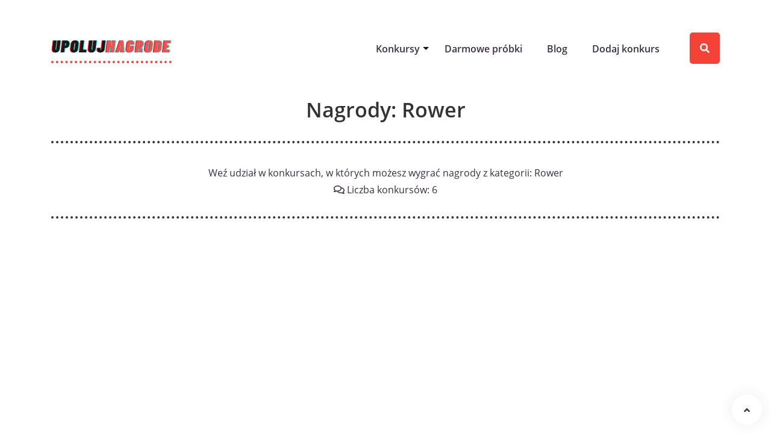

--- FILE ---
content_type: text/html; charset=UTF-8
request_url: https://upolujnagrode.pl/wygraj/rower/
body_size: 11302
content:
<!DOCTYPE html>

<html class="no-js" lang="pl-PL">

<head>
   <meta charset="UTF-8">
   <meta name="viewport" content="width=device-width, initial-scale=1">
   <meta name='robots' content='index, follow, max-image-preview:large, max-snippet:-1, max-video-preview:-1' />

	<!-- This site is optimized with the Yoast SEO plugin v23.4 - https://yoast.com/wordpress/plugins/seo/ -->
	<title>Wygraj Rower w konkursie - Upolujnagrode.pl</title>
	<link rel="canonical" href="https://upolujnagrode.pl/wygraj/rower/" />
	<meta property="og:locale" content="pl_PL" />
	<meta property="og:type" content="article" />
	<meta property="og:title" content="Wygraj Rower w konkursie - Upolujnagrode.pl" />
	<meta property="og:url" content="https://upolujnagrode.pl/wygraj/rower/" />
	<meta property="og:site_name" content="Upolujnagrode.pl" />
	<meta name="twitter:card" content="summary_large_image" />
	<meta name="twitter:site" content="@UpolujN" />
	<script type="application/ld+json" class="yoast-schema-graph">{"@context":"https://schema.org","@graph":[{"@type":"CollectionPage","@id":"https://upolujnagrode.pl/wygraj/rower/","url":"https://upolujnagrode.pl/wygraj/rower/","name":"Wygraj Rower w konkursie - Upolujnagrode.pl","isPartOf":{"@id":"https://upolujnagrode.pl/#website"},"primaryImageOfPage":{"@id":"https://upolujnagrode.pl/wygraj/rower/#primaryimage"},"image":{"@id":"https://upolujnagrode.pl/wygraj/rower/#primaryimage"},"thumbnailUrl":"https://upolujnagrode.pl/wp-content/uploads/2021/06/konkurs-purina.jpg","breadcrumb":{"@id":"https://upolujnagrode.pl/wygraj/rower/#breadcrumb"},"inLanguage":"pl-PL"},{"@type":"ImageObject","inLanguage":"pl-PL","@id":"https://upolujnagrode.pl/wygraj/rower/#primaryimage","url":"https://upolujnagrode.pl/wp-content/uploads/2021/06/konkurs-purina.jpg","contentUrl":"https://upolujnagrode.pl/wp-content/uploads/2021/06/konkurs-purina.jpg","width":800,"height":384,"caption":"konkurs purina"},{"@type":"BreadcrumbList","@id":"https://upolujnagrode.pl/wygraj/rower/#breadcrumb","itemListElement":[{"@type":"ListItem","position":1,"name":"Strona główna","item":"https://upolujnagrode.pl/"},{"@type":"ListItem","position":2,"name":"Rower"}]},{"@type":"WebSite","@id":"https://upolujnagrode.pl/#website","url":"https://upolujnagrode.pl/","name":"Upolujnagrode.pl","description":"","publisher":{"@id":"https://upolujnagrode.pl/#organization"},"potentialAction":[{"@type":"SearchAction","target":{"@type":"EntryPoint","urlTemplate":"https://upolujnagrode.pl/?s={search_term_string}"},"query-input":{"@type":"PropertyValueSpecification","valueRequired":true,"valueName":"search_term_string"}}],"inLanguage":"pl-PL"},{"@type":"Organization","@id":"https://upolujnagrode.pl/#organization","name":"Upolujnagrode.pl","url":"https://upolujnagrode.pl/","logo":{"@type":"ImageObject","inLanguage":"pl-PL","@id":"https://upolujnagrode.pl/#/schema/logo/image/","url":"https://upolujnagrode.pl/wp-content/uploads/2021/05/logo1.png","contentUrl":"https://upolujnagrode.pl/wp-content/uploads/2021/05/logo1.png","width":200,"height":46,"caption":"Upolujnagrode.pl"},"image":{"@id":"https://upolujnagrode.pl/#/schema/logo/image/"},"sameAs":["https://www.facebook.com/Upolujnagrodepl-konkursy-internetowe-1903304019703366/","https://x.com/UpolujN","https://www.instagram.com/upolujnagrode/","https://www.youtube.com/channel/UCtRTp7NFyI0b4eXrhh3GPeQ"]}]}</script>
	<!-- / Yoast SEO plugin. -->


<link rel="alternate" type="application/rss+xml" title="Upolujnagrode.pl &raquo; Kanał z wpisami" href="https://upolujnagrode.pl/feed/" />
<link rel="alternate" type="application/rss+xml" title="Upolujnagrode.pl &raquo; Kanał z komentarzami" href="https://upolujnagrode.pl/comments/feed/" />
<link rel="alternate" type="application/rss+xml" title="Upolujnagrode.pl &raquo; Kanał z wpisami otagowanymi jako Rower" href="https://upolujnagrode.pl/wygraj/rower/feed/" />
<script type="text/javascript">
/* <![CDATA[ */
window._wpemojiSettings = {"baseUrl":"https:\/\/s.w.org\/images\/core\/emoji\/15.0.3\/72x72\/","ext":".png","svgUrl":"https:\/\/s.w.org\/images\/core\/emoji\/15.0.3\/svg\/","svgExt":".svg","source":{"concatemoji":"https:\/\/upolujnagrode.pl\/wp-includes\/js\/wp-emoji-release.min.js?ver=6.5.2"}};
/*! This file is auto-generated */
!function(i,n){var o,s,e;function c(e){try{var t={supportTests:e,timestamp:(new Date).valueOf()};sessionStorage.setItem(o,JSON.stringify(t))}catch(e){}}function p(e,t,n){e.clearRect(0,0,e.canvas.width,e.canvas.height),e.fillText(t,0,0);var t=new Uint32Array(e.getImageData(0,0,e.canvas.width,e.canvas.height).data),r=(e.clearRect(0,0,e.canvas.width,e.canvas.height),e.fillText(n,0,0),new Uint32Array(e.getImageData(0,0,e.canvas.width,e.canvas.height).data));return t.every(function(e,t){return e===r[t]})}function u(e,t,n){switch(t){case"flag":return n(e,"\ud83c\udff3\ufe0f\u200d\u26a7\ufe0f","\ud83c\udff3\ufe0f\u200b\u26a7\ufe0f")?!1:!n(e,"\ud83c\uddfa\ud83c\uddf3","\ud83c\uddfa\u200b\ud83c\uddf3")&&!n(e,"\ud83c\udff4\udb40\udc67\udb40\udc62\udb40\udc65\udb40\udc6e\udb40\udc67\udb40\udc7f","\ud83c\udff4\u200b\udb40\udc67\u200b\udb40\udc62\u200b\udb40\udc65\u200b\udb40\udc6e\u200b\udb40\udc67\u200b\udb40\udc7f");case"emoji":return!n(e,"\ud83d\udc26\u200d\u2b1b","\ud83d\udc26\u200b\u2b1b")}return!1}function f(e,t,n){var r="undefined"!=typeof WorkerGlobalScope&&self instanceof WorkerGlobalScope?new OffscreenCanvas(300,150):i.createElement("canvas"),a=r.getContext("2d",{willReadFrequently:!0}),o=(a.textBaseline="top",a.font="600 32px Arial",{});return e.forEach(function(e){o[e]=t(a,e,n)}),o}function t(e){var t=i.createElement("script");t.src=e,t.defer=!0,i.head.appendChild(t)}"undefined"!=typeof Promise&&(o="wpEmojiSettingsSupports",s=["flag","emoji"],n.supports={everything:!0,everythingExceptFlag:!0},e=new Promise(function(e){i.addEventListener("DOMContentLoaded",e,{once:!0})}),new Promise(function(t){var n=function(){try{var e=JSON.parse(sessionStorage.getItem(o));if("object"==typeof e&&"number"==typeof e.timestamp&&(new Date).valueOf()<e.timestamp+604800&&"object"==typeof e.supportTests)return e.supportTests}catch(e){}return null}();if(!n){if("undefined"!=typeof Worker&&"undefined"!=typeof OffscreenCanvas&&"undefined"!=typeof URL&&URL.createObjectURL&&"undefined"!=typeof Blob)try{var e="postMessage("+f.toString()+"("+[JSON.stringify(s),u.toString(),p.toString()].join(",")+"));",r=new Blob([e],{type:"text/javascript"}),a=new Worker(URL.createObjectURL(r),{name:"wpTestEmojiSupports"});return void(a.onmessage=function(e){c(n=e.data),a.terminate(),t(n)})}catch(e){}c(n=f(s,u,p))}t(n)}).then(function(e){for(var t in e)n.supports[t]=e[t],n.supports.everything=n.supports.everything&&n.supports[t],"flag"!==t&&(n.supports.everythingExceptFlag=n.supports.everythingExceptFlag&&n.supports[t]);n.supports.everythingExceptFlag=n.supports.everythingExceptFlag&&!n.supports.flag,n.DOMReady=!1,n.readyCallback=function(){n.DOMReady=!0}}).then(function(){return e}).then(function(){var e;n.supports.everything||(n.readyCallback(),(e=n.source||{}).concatemoji?t(e.concatemoji):e.wpemoji&&e.twemoji&&(t(e.twemoji),t(e.wpemoji)))}))}((window,document),window._wpemojiSettings);
/* ]]> */
</script>
<style id='wp-emoji-styles-inline-css' type='text/css'>

	img.wp-smiley, img.emoji {
		display: inline !important;
		border: none !important;
		box-shadow: none !important;
		height: 1em !important;
		width: 1em !important;
		margin: 0 0.07em !important;
		vertical-align: -0.1em !important;
		background: none !important;
		padding: 0 !important;
	}
</style>
<link rel='stylesheet' id='wp-block-library-css' href='https://upolujnagrode.pl/wp-includes/css/dist/block-library/style.min.css?ver=6.5.2' type='text/css' media='all' />
<style id='wp-block-library-theme-inline-css' type='text/css'>
.wp-block-audio figcaption{color:#555;font-size:13px;text-align:center}.is-dark-theme .wp-block-audio figcaption{color:#ffffffa6}.wp-block-audio{margin:0 0 1em}.wp-block-code{border:1px solid #ccc;border-radius:4px;font-family:Menlo,Consolas,monaco,monospace;padding:.8em 1em}.wp-block-embed figcaption{color:#555;font-size:13px;text-align:center}.is-dark-theme .wp-block-embed figcaption{color:#ffffffa6}.wp-block-embed{margin:0 0 1em}.blocks-gallery-caption{color:#555;font-size:13px;text-align:center}.is-dark-theme .blocks-gallery-caption{color:#ffffffa6}.wp-block-image figcaption{color:#555;font-size:13px;text-align:center}.is-dark-theme .wp-block-image figcaption{color:#ffffffa6}.wp-block-image{margin:0 0 1em}.wp-block-pullquote{border-bottom:4px solid;border-top:4px solid;color:currentColor;margin-bottom:1.75em}.wp-block-pullquote cite,.wp-block-pullquote footer,.wp-block-pullquote__citation{color:currentColor;font-size:.8125em;font-style:normal;text-transform:uppercase}.wp-block-quote{border-left:.25em solid;margin:0 0 1.75em;padding-left:1em}.wp-block-quote cite,.wp-block-quote footer{color:currentColor;font-size:.8125em;font-style:normal;position:relative}.wp-block-quote.has-text-align-right{border-left:none;border-right:.25em solid;padding-left:0;padding-right:1em}.wp-block-quote.has-text-align-center{border:none;padding-left:0}.wp-block-quote.is-large,.wp-block-quote.is-style-large,.wp-block-quote.is-style-plain{border:none}.wp-block-search .wp-block-search__label{font-weight:700}.wp-block-search__button{border:1px solid #ccc;padding:.375em .625em}:where(.wp-block-group.has-background){padding:1.25em 2.375em}.wp-block-separator.has-css-opacity{opacity:.4}.wp-block-separator{border:none;border-bottom:2px solid;margin-left:auto;margin-right:auto}.wp-block-separator.has-alpha-channel-opacity{opacity:1}.wp-block-separator:not(.is-style-wide):not(.is-style-dots){width:100px}.wp-block-separator.has-background:not(.is-style-dots){border-bottom:none;height:1px}.wp-block-separator.has-background:not(.is-style-wide):not(.is-style-dots){height:2px}.wp-block-table{margin:0 0 1em}.wp-block-table td,.wp-block-table th{word-break:normal}.wp-block-table figcaption{color:#555;font-size:13px;text-align:center}.is-dark-theme .wp-block-table figcaption{color:#ffffffa6}.wp-block-video figcaption{color:#555;font-size:13px;text-align:center}.is-dark-theme .wp-block-video figcaption{color:#ffffffa6}.wp-block-video{margin:0 0 1em}.wp-block-template-part.has-background{margin-bottom:0;margin-top:0;padding:1.25em 2.375em}
</style>
<link rel='stylesheet' id='wpcd-frontend-style-css' href='https://upolujnagrode.pl/wp-content/plugins/wp-coupons-and-deals/build/style-index.css?ver=3.2.2' type='text/css' media='' />
<style id='classic-theme-styles-inline-css' type='text/css'>
/*! This file is auto-generated */
.wp-block-button__link{color:#fff;background-color:#32373c;border-radius:9999px;box-shadow:none;text-decoration:none;padding:calc(.667em + 2px) calc(1.333em + 2px);font-size:1.125em}.wp-block-file__button{background:#32373c;color:#fff;text-decoration:none}
</style>
<style id='global-styles-inline-css' type='text/css'>
body{--wp--preset--color--black: #000000;--wp--preset--color--cyan-bluish-gray: #abb8c3;--wp--preset--color--white: #ffffff;--wp--preset--color--pale-pink: #f78da7;--wp--preset--color--vivid-red: #cf2e2e;--wp--preset--color--luminous-vivid-orange: #ff6900;--wp--preset--color--luminous-vivid-amber: #fcb900;--wp--preset--color--light-green-cyan: #7bdcb5;--wp--preset--color--vivid-green-cyan: #00d084;--wp--preset--color--pale-cyan-blue: #8ed1fc;--wp--preset--color--vivid-cyan-blue: #0693e3;--wp--preset--color--vivid-purple: #9b51e0;--wp--preset--gradient--vivid-cyan-blue-to-vivid-purple: linear-gradient(135deg,rgba(6,147,227,1) 0%,rgb(155,81,224) 100%);--wp--preset--gradient--light-green-cyan-to-vivid-green-cyan: linear-gradient(135deg,rgb(122,220,180) 0%,rgb(0,208,130) 100%);--wp--preset--gradient--luminous-vivid-amber-to-luminous-vivid-orange: linear-gradient(135deg,rgba(252,185,0,1) 0%,rgba(255,105,0,1) 100%);--wp--preset--gradient--luminous-vivid-orange-to-vivid-red: linear-gradient(135deg,rgba(255,105,0,1) 0%,rgb(207,46,46) 100%);--wp--preset--gradient--very-light-gray-to-cyan-bluish-gray: linear-gradient(135deg,rgb(238,238,238) 0%,rgb(169,184,195) 100%);--wp--preset--gradient--cool-to-warm-spectrum: linear-gradient(135deg,rgb(74,234,220) 0%,rgb(151,120,209) 20%,rgb(207,42,186) 40%,rgb(238,44,130) 60%,rgb(251,105,98) 80%,rgb(254,248,76) 100%);--wp--preset--gradient--blush-light-purple: linear-gradient(135deg,rgb(255,206,236) 0%,rgb(152,150,240) 100%);--wp--preset--gradient--blush-bordeaux: linear-gradient(135deg,rgb(254,205,165) 0%,rgb(254,45,45) 50%,rgb(107,0,62) 100%);--wp--preset--gradient--luminous-dusk: linear-gradient(135deg,rgb(255,203,112) 0%,rgb(199,81,192) 50%,rgb(65,88,208) 100%);--wp--preset--gradient--pale-ocean: linear-gradient(135deg,rgb(255,245,203) 0%,rgb(182,227,212) 50%,rgb(51,167,181) 100%);--wp--preset--gradient--electric-grass: linear-gradient(135deg,rgb(202,248,128) 0%,rgb(113,206,126) 100%);--wp--preset--gradient--midnight: linear-gradient(135deg,rgb(2,3,129) 0%,rgb(40,116,252) 100%);--wp--preset--font-size--small: 13px;--wp--preset--font-size--medium: 20px;--wp--preset--font-size--large: 36px;--wp--preset--font-size--x-large: 42px;--wp--preset--spacing--20: 0.44rem;--wp--preset--spacing--30: 0.67rem;--wp--preset--spacing--40: 1rem;--wp--preset--spacing--50: 1.5rem;--wp--preset--spacing--60: 2.25rem;--wp--preset--spacing--70: 3.38rem;--wp--preset--spacing--80: 5.06rem;--wp--preset--shadow--natural: 6px 6px 9px rgba(0, 0, 0, 0.2);--wp--preset--shadow--deep: 12px 12px 50px rgba(0, 0, 0, 0.4);--wp--preset--shadow--sharp: 6px 6px 0px rgba(0, 0, 0, 0.2);--wp--preset--shadow--outlined: 6px 6px 0px -3px rgba(255, 255, 255, 1), 6px 6px rgba(0, 0, 0, 1);--wp--preset--shadow--crisp: 6px 6px 0px rgba(0, 0, 0, 1);}:where(.is-layout-flex){gap: 0.5em;}:where(.is-layout-grid){gap: 0.5em;}body .is-layout-flow > .alignleft{float: left;margin-inline-start: 0;margin-inline-end: 2em;}body .is-layout-flow > .alignright{float: right;margin-inline-start: 2em;margin-inline-end: 0;}body .is-layout-flow > .aligncenter{margin-left: auto !important;margin-right: auto !important;}body .is-layout-constrained > .alignleft{float: left;margin-inline-start: 0;margin-inline-end: 2em;}body .is-layout-constrained > .alignright{float: right;margin-inline-start: 2em;margin-inline-end: 0;}body .is-layout-constrained > .aligncenter{margin-left: auto !important;margin-right: auto !important;}body .is-layout-constrained > :where(:not(.alignleft):not(.alignright):not(.alignfull)){max-width: var(--wp--style--global--content-size);margin-left: auto !important;margin-right: auto !important;}body .is-layout-constrained > .alignwide{max-width: var(--wp--style--global--wide-size);}body .is-layout-flex{display: flex;}body .is-layout-flex{flex-wrap: wrap;align-items: center;}body .is-layout-flex > *{margin: 0;}body .is-layout-grid{display: grid;}body .is-layout-grid > *{margin: 0;}:where(.wp-block-columns.is-layout-flex){gap: 2em;}:where(.wp-block-columns.is-layout-grid){gap: 2em;}:where(.wp-block-post-template.is-layout-flex){gap: 1.25em;}:where(.wp-block-post-template.is-layout-grid){gap: 1.25em;}.has-black-color{color: var(--wp--preset--color--black) !important;}.has-cyan-bluish-gray-color{color: var(--wp--preset--color--cyan-bluish-gray) !important;}.has-white-color{color: var(--wp--preset--color--white) !important;}.has-pale-pink-color{color: var(--wp--preset--color--pale-pink) !important;}.has-vivid-red-color{color: var(--wp--preset--color--vivid-red) !important;}.has-luminous-vivid-orange-color{color: var(--wp--preset--color--luminous-vivid-orange) !important;}.has-luminous-vivid-amber-color{color: var(--wp--preset--color--luminous-vivid-amber) !important;}.has-light-green-cyan-color{color: var(--wp--preset--color--light-green-cyan) !important;}.has-vivid-green-cyan-color{color: var(--wp--preset--color--vivid-green-cyan) !important;}.has-pale-cyan-blue-color{color: var(--wp--preset--color--pale-cyan-blue) !important;}.has-vivid-cyan-blue-color{color: var(--wp--preset--color--vivid-cyan-blue) !important;}.has-vivid-purple-color{color: var(--wp--preset--color--vivid-purple) !important;}.has-black-background-color{background-color: var(--wp--preset--color--black) !important;}.has-cyan-bluish-gray-background-color{background-color: var(--wp--preset--color--cyan-bluish-gray) !important;}.has-white-background-color{background-color: var(--wp--preset--color--white) !important;}.has-pale-pink-background-color{background-color: var(--wp--preset--color--pale-pink) !important;}.has-vivid-red-background-color{background-color: var(--wp--preset--color--vivid-red) !important;}.has-luminous-vivid-orange-background-color{background-color: var(--wp--preset--color--luminous-vivid-orange) !important;}.has-luminous-vivid-amber-background-color{background-color: var(--wp--preset--color--luminous-vivid-amber) !important;}.has-light-green-cyan-background-color{background-color: var(--wp--preset--color--light-green-cyan) !important;}.has-vivid-green-cyan-background-color{background-color: var(--wp--preset--color--vivid-green-cyan) !important;}.has-pale-cyan-blue-background-color{background-color: var(--wp--preset--color--pale-cyan-blue) !important;}.has-vivid-cyan-blue-background-color{background-color: var(--wp--preset--color--vivid-cyan-blue) !important;}.has-vivid-purple-background-color{background-color: var(--wp--preset--color--vivid-purple) !important;}.has-black-border-color{border-color: var(--wp--preset--color--black) !important;}.has-cyan-bluish-gray-border-color{border-color: var(--wp--preset--color--cyan-bluish-gray) !important;}.has-white-border-color{border-color: var(--wp--preset--color--white) !important;}.has-pale-pink-border-color{border-color: var(--wp--preset--color--pale-pink) !important;}.has-vivid-red-border-color{border-color: var(--wp--preset--color--vivid-red) !important;}.has-luminous-vivid-orange-border-color{border-color: var(--wp--preset--color--luminous-vivid-orange) !important;}.has-luminous-vivid-amber-border-color{border-color: var(--wp--preset--color--luminous-vivid-amber) !important;}.has-light-green-cyan-border-color{border-color: var(--wp--preset--color--light-green-cyan) !important;}.has-vivid-green-cyan-border-color{border-color: var(--wp--preset--color--vivid-green-cyan) !important;}.has-pale-cyan-blue-border-color{border-color: var(--wp--preset--color--pale-cyan-blue) !important;}.has-vivid-cyan-blue-border-color{border-color: var(--wp--preset--color--vivid-cyan-blue) !important;}.has-vivid-purple-border-color{border-color: var(--wp--preset--color--vivid-purple) !important;}.has-vivid-cyan-blue-to-vivid-purple-gradient-background{background: var(--wp--preset--gradient--vivid-cyan-blue-to-vivid-purple) !important;}.has-light-green-cyan-to-vivid-green-cyan-gradient-background{background: var(--wp--preset--gradient--light-green-cyan-to-vivid-green-cyan) !important;}.has-luminous-vivid-amber-to-luminous-vivid-orange-gradient-background{background: var(--wp--preset--gradient--luminous-vivid-amber-to-luminous-vivid-orange) !important;}.has-luminous-vivid-orange-to-vivid-red-gradient-background{background: var(--wp--preset--gradient--luminous-vivid-orange-to-vivid-red) !important;}.has-very-light-gray-to-cyan-bluish-gray-gradient-background{background: var(--wp--preset--gradient--very-light-gray-to-cyan-bluish-gray) !important;}.has-cool-to-warm-spectrum-gradient-background{background: var(--wp--preset--gradient--cool-to-warm-spectrum) !important;}.has-blush-light-purple-gradient-background{background: var(--wp--preset--gradient--blush-light-purple) !important;}.has-blush-bordeaux-gradient-background{background: var(--wp--preset--gradient--blush-bordeaux) !important;}.has-luminous-dusk-gradient-background{background: var(--wp--preset--gradient--luminous-dusk) !important;}.has-pale-ocean-gradient-background{background: var(--wp--preset--gradient--pale-ocean) !important;}.has-electric-grass-gradient-background{background: var(--wp--preset--gradient--electric-grass) !important;}.has-midnight-gradient-background{background: var(--wp--preset--gradient--midnight) !important;}.has-small-font-size{font-size: var(--wp--preset--font-size--small) !important;}.has-medium-font-size{font-size: var(--wp--preset--font-size--medium) !important;}.has-large-font-size{font-size: var(--wp--preset--font-size--large) !important;}.has-x-large-font-size{font-size: var(--wp--preset--font-size--x-large) !important;}
.wp-block-navigation a:where(:not(.wp-element-button)){color: inherit;}
:where(.wp-block-post-template.is-layout-flex){gap: 1.25em;}:where(.wp-block-post-template.is-layout-grid){gap: 1.25em;}
:where(.wp-block-columns.is-layout-flex){gap: 2em;}:where(.wp-block-columns.is-layout-grid){gap: 2em;}
.wp-block-pullquote{font-size: 1.5em;line-height: 1.6;}
</style>
<link rel='stylesheet' id='bootstrap-css' href='https://upolujnagrode.pl/wp-content/themes/churel/assets/css/bootstrap.min.css?ver=446' type='text/css' media='all' />
<link rel='stylesheet' id='owl.carrousel-css' href='https://upolujnagrode.pl/wp-content/themes/churel/assets/css/owl.carousel.min.css?ver=391' type='text/css' media='all' />
<link rel='stylesheet' id='fontawesome-css' href='https://upolujnagrode.pl/wp-content/themes/churel/assets/css/fontawesome.min.css?ver=386' type='text/css' media='all' />
<link rel='stylesheet' id='churel-superfish-css' href='https://upolujnagrode.pl/wp-content/themes/churel/assets/css/superfish.css?ver=178' type='text/css' media='all' />
<link rel='stylesheet' id='churel-main-css' href='https://upolujnagrode.pl/wp-content/themes/churel/assets/css/main.css?ver=238' type='text/css' media='all' />
<link rel='stylesheet' id='churel-stylesheet-css' href='https://upolujnagrode.pl/wp-content/themes/churel/style.css?ver=2' type='text/css' media='all' />
<style id='churel-stylesheet-inline-css' type='text/css'>

    :root, [data-theme="default"] {
        --churel-primary-color: #f44336 ;
        --churel-secondary-color: #333333;
        --churel-text-color:#383143;
        }
        .page-title-post{
            background-image: url(https://upolujnagrode.pl/wp-content/themes/churel/assets/images/page-title-img.jpg);
        }
        .header-area{
            background: #ffffff;
            background-size: cover;
            background-repeat: no-repeat;
        }
        .header-logo img{
            max-width: 200px!important;
            width: 200px!important;
            max-height: 150px;
            height: auto;
     border-bottom: 4px dotted;

        }
        p.site-description {
            font-size: 14px;
            margin: 0;
          }
          
        .authors-title.overlay:before{
            background-color: ;
        }
        .author-title.overlay:before{
            background-color: ;
        }
        .categories-title.overlay:before{
            background-color: ;
        }
        .category-title.overlay:before{
            background-color: ;
        }
        .search-result-title.overlay:before{
            background-color: ;
        }

        @media only screen and (max-width: 480px) {
            .header-logo img {
              width: 160px!important;
              max-height: 150px;
            }
        }
    
</style>
<link rel='stylesheet' id='wpcd-style-css' href='https://upolujnagrode.pl/wp-content/plugins/wp-coupons-and-deals/assets/css/dist/style.min.css?ver=3.2.2' type='text/css' media='all' />
<style id='wpcd-style-inline-css' type='text/css'>
 .coupon-type { background-color: #f44337; } .deal-type { background-color: #f44337; } .wpcd-coupon { border-color: #000000; } 
</style>
<script type="text/javascript" src="https://upolujnagrode.pl/wp-includes/js/jquery/jquery.min.js?ver=3.7.1" id="jquery-core-js"></script>
<script type="text/javascript" src="https://upolujnagrode.pl/wp-includes/js/jquery/jquery-migrate.min.js?ver=3.4.1" id="jquery-migrate-js"></script>
<script type="text/javascript" id="wpcd-main-js-js-extra">
/* <![CDATA[ */
var wpcd_object = {"ajaxurl":"https:\/\/upolujnagrode.pl\/wp-admin\/admin-ajax.php","security":"b96d4893d9"};
var wpcd_main_js = {"minutes":"minutes","seconds":"seconds","hours":"hours","day":"day","week":"week","expired_text":"This offer has expired!","word_count":"100","button_text":"Copy","after_copy":"Copied","vote_success":"You have voted successfully!","vote_fail":"Voting failed!","vote_already":"You have voted already!"};
/* ]]> */
</script>
<script type="text/javascript" src="https://upolujnagrode.pl/wp-content/plugins/wp-coupons-and-deals/assets/js/main.js?ver=3.2.2" id="wpcd-main-js-js"></script>
<link rel="https://api.w.org/" href="https://upolujnagrode.pl/wp-json/" /><link rel="alternate" type="application/json" href="https://upolujnagrode.pl/wp-json/wp/v2/tags/835" /><link rel="EditURI" type="application/rsd+xml" title="RSD" href="https://upolujnagrode.pl/xmlrpc.php?rsd" />
<meta name="generator" content="WordPress 6.5.2" />
<meta name="generator" content="Elementor 3.24.1; features: additional_custom_breakpoints; settings: css_print_method-external, google_font-enabled, font_display-auto">
			<style>
				.e-con.e-parent:nth-of-type(n+4):not(.e-lazyloaded):not(.e-no-lazyload),
				.e-con.e-parent:nth-of-type(n+4):not(.e-lazyloaded):not(.e-no-lazyload) * {
					background-image: none !important;
				}
				@media screen and (max-height: 1024px) {
					.e-con.e-parent:nth-of-type(n+3):not(.e-lazyloaded):not(.e-no-lazyload),
					.e-con.e-parent:nth-of-type(n+3):not(.e-lazyloaded):not(.e-no-lazyload) * {
						background-image: none !important;
					}
				}
				@media screen and (max-height: 640px) {
					.e-con.e-parent:nth-of-type(n+2):not(.e-lazyloaded):not(.e-no-lazyload),
					.e-con.e-parent:nth-of-type(n+2):not(.e-lazyloaded):not(.e-no-lazyload) * {
						background-image: none !important;
					}
				}
			</style>
			<link rel="icon" href="https://upolujnagrode.pl/wp-content/uploads/2021/05/cropped-favicon-32x32.png" sizes="32x32" />
<link rel="icon" href="https://upolujnagrode.pl/wp-content/uploads/2021/05/cropped-favicon-192x192.png" sizes="192x192" />
<link rel="apple-touch-icon" href="https://upolujnagrode.pl/wp-content/uploads/2021/05/cropped-favicon-180x180.png" />
<meta name="msapplication-TileImage" content="https://upolujnagrode.pl/wp-content/uploads/2021/05/cropped-favicon-270x270.png" />
		<style type="text/css" id="wp-custom-css">
			.blog-post .feature-btn {
    float: left;
    background: rgba(0, 0, 0, 0.19);
    color: var(--light-color);
    font-size: 14px;
    padding: 2px 12px;
    border-radius: 5px;
}

.blog-post .author {
    display: flex;
    margin-bottom: 40px;
    font-size: 14px;
}		</style>
		<style id="kirki-inline-styles"></style>    <!-- Global site tag (gtag.js) - Google Analytics -->
<script async src="https://www.googletagmanager.com/gtag/js?id=UA-97013195-5"></script>
<script>
  window.dataLayer = window.dataLayer || [];
  function gtag(){dataLayer.push(arguments);}
  gtag('js', new Date());

  gtag('config', 'UA-97013195-5');
</script>

		<script async src="https://pagead2.googlesyndication.com/pagead/js/adsbygoogle.js?client=ca-pub-2348374284193039"
     crossorigin="anonymous"></script>
</head>

<body class="archive tag tag-rower tag-835 wp-custom-logo wp-embed-responsive elementor-default elementor-kit-1568">
      <a class="skip-link screen-reader-text" href="#content">Skip to content</a>
   <!-- preloader -->
   
   <!-- social fjxed -->
            
   <!-- header area -->
   <header class="header-area ">
      <div class="container">
         <div class="row">
            <div class="  col-lg-3 d-flex align-items-center ">
               <div class="header-logo">
                                       <div class="logo"><a href="https://upolujnagrode.pl"><a href="https://upolujnagrode.pl/" class="custom-logo-link" rel="home"><img width="200" height="46" src="https://upolujnagrode.pl/wp-content/uploads/2021/05/logo1.png" class="custom-logo" alt="UpolujNagrode" decoding="async" /></a></a> </div>
                  
                  
               </div>
            </div>
            <div class="col-lg-9 justify-content-end d-flex align-items-center ">
               <div class="themeix-menu " >

                  <button id="hamburger-open" class="menu-btn"><i class="fa fa-bars"></i> Menu</button>
                  <button id="hamburger-close" class="sf-hidden menu-btn"><i class="fa fa-plus"></i> Zamknij</button>

                  <ul id="main-menu" class="sf-menu sf-hidden"><li id="menu-item-2354" class="menu-item menu-item-type-custom menu-item-object-custom menu-item-has-children menu-item-2354"><a href="#">Konkursy</a>
<ul class="sub-menu">
	<li id="menu-item-1586" class="menu-item menu-item-type-taxonomy menu-item-object-category menu-item-1586"><a href="https://upolujnagrode.pl/konkursy-internetowe/">Konkursy internetowe</a></li>
	<li id="menu-item-1585" class="menu-item menu-item-type-taxonomy menu-item-object-category menu-item-1585"><a href="https://upolujnagrode.pl/konkursy-instagramowe/">Konkursy na Instagramie</a></li>
	<li id="menu-item-1592" class="menu-item menu-item-type-taxonomy menu-item-object-category menu-item-1592"><a href="https://upolujnagrode.pl/konkursy-sms/">Konkursy SMS</a></li>
	<li id="menu-item-1582" class="menu-item menu-item-type-taxonomy menu-item-object-category menu-item-1582"><a href="https://upolujnagrode.pl/konkursy-dla-dzieci/">Konkursy dla dzieci</a></li>
	<li id="menu-item-1583" class="menu-item menu-item-type-taxonomy menu-item-object-category menu-item-1583"><a href="https://upolujnagrode.pl/konkursy-facebook/">Konkursy na Facebooku</a></li>
	<li id="menu-item-1584" class="menu-item menu-item-type-taxonomy menu-item-object-category menu-item-1584"><a href="https://upolujnagrode.pl/konkursy-fotograficzne/">Konkursy fotograficzne</a></li>
	<li id="menu-item-1590" class="menu-item menu-item-type-taxonomy menu-item-object-category menu-item-1590"><a href="https://upolujnagrode.pl/konkursy-plastyczne/">Konkursy plastyczne</a></li>
	<li id="menu-item-1588" class="menu-item menu-item-type-taxonomy menu-item-object-category menu-item-1588"><a href="https://upolujnagrode.pl/konkursy-ksiazkowe/">Konkursy książkowe</a></li>
	<li id="menu-item-1587" class="menu-item menu-item-type-taxonomy menu-item-object-category menu-item-1587"><a href="https://upolujnagrode.pl/konkursy-kosmetyczne/">Konkursy kosmetyczne</a></li>
	<li id="menu-item-1589" class="menu-item menu-item-type-taxonomy menu-item-object-category menu-item-1589"><a href="https://upolujnagrode.pl/konkursy-kulinarne/">Konkursy kulinarne</a></li>
	<li id="menu-item-1591" class="menu-item menu-item-type-taxonomy menu-item-object-category menu-item-1591"><a href="https://upolujnagrode.pl/konkursy-radiowe/">Konkursy radiowe</a></li>
	<li id="menu-item-2342" class="menu-item menu-item-type-taxonomy menu-item-object-category menu-item-2342"><a href="https://upolujnagrode.pl/loteria/">Loteria</a></li>
</ul>
</li>
<li id="menu-item-1602" class="menu-item menu-item-type-taxonomy menu-item-object-category menu-item-1602"><a href="https://upolujnagrode.pl/darmowe-probki/">Darmowe próbki</a></li>
<li id="menu-item-1680" class="menu-item menu-item-type-taxonomy menu-item-object-category menu-item-1680"><a href="https://upolujnagrode.pl/blog/">Blog</a></li>
<li id="menu-item-1577" class="menu-item menu-item-type-post_type menu-item-object-page menu-item-1577"><a href="https://upolujnagrode.pl/dodaj-konkurs/">Dodaj konkurs</a></li>
</ul>

                  <button data-target="#search-modal" class="search-modal" data-toggle="modal"><i class="fas fa-search"></i></button>
               </div>
            </div>
         </div>
         <!-- Modal -->
         <div class="modal fade" id="search-modal" tabindex="1" role="dialog">
            <a href="#" class="close" tabindex="3" data-dismiss="modal">
               <span aria-hidden="true">&times;</span>
            </a>
            <div class="modal-dialog" role="document">
               <div class="modal-content">
                  <form class="modal-header" method="get" action="https://upolujnagrode.pl">
                     <div class="input-group">
                        <div class="input-group-prepend">
                           <button class="btn btn-secondary" type="submit"><i class="fas fa-search"></i></button>
                        </div>
                        <input type="search" tabindex="2" name="s" id="input-focus" class="form-control" placeholder="Szukaj...">
                     </div>
                  </form>
               </div>
            </div>
         </div>
      </div>
   </header>
   <!-- header -->
<!-- banner area -->
<section class="page-title-area m-b-60">
   <div class="container">        

	   <h1 class="sub-title heading-1 section-title">Nagrody:  Rower</h1> <p style="
    text-align: center;
    border-bottom: 4px dotted;
    padding-bottom: 30px;">  Weź udział w konkursach, w których możesz wygrać nagrody z kategorii: Rower <br/><span><i class="far fa-comments"></i>
                  Liczba konkursów: 6               </span>  </p>
	   
	   
	   
	   
   
   </div>
</section>
<!-- banner area -->
<!-- blog area -->
<section id="content" class="blog-area m-b-30">
   <div class="container">
      <div class="row blog-variation infinite-scroll">
           <div class="col-lg-6">
                       
<!-- nowa-beta-upolujnagrode -->
<ins class="adsbygoogle"
     style="display:block"
     data-ad-client="ca-pub-2348374284193039"
     data-ad-slot="5168514044"
     data-ad-format="auto"
     data-full-width-responsive="true"></ins>
<script>
     (adsbygoogle = window.adsbygoogle || []).push({});
</script>                </div><div class="col-lg-6">
                      
<!-- nowa-beta-upolujnagrode -->
<ins class="adsbygoogle"
     style="display:block"
     data-ad-client="ca-pub-2348374284193039"
     data-ad-slot="5168514044"
     data-ad-format="auto"
     data-full-width-responsive="true"></ins>
<script>
     (adsbygoogle = window.adsbygoogle || []).push({});
</script>                  </div>
                                    <div class="col-lg-6">
                  <div class="blog-post post-2130 post type-post status-publish format-standard has-post-thumbnail hentry category-archiwum tag-agd tag-aparat tag-iphone tag-lokalizator-gps tag-rower tag-sesja-zdjeciowa tag-telefon">
    <div class="blog-wrap">
        <a class="feature-btn" href="https://upolujnagrode.pl/archiwum/">Archiwum</a>        <div class="author d-flex align-items-center">
           
            <div class="name">
                
            </div>
        </div>
        <div class="desc">
            <h4 data-aos="fade-up" data-aos-duration="500"><a href="https://upolujnagrode.pl/konkurs-internetowy-wymiar-psiego-usmiechu/">Konkurs internetowy &#8222;WYMIAR PSIEGO UŚMIECHU&#8221;</a></h4>
            <div class="meta-info" data-aos="fade-up" data-aos-duration="1500">
                <span> <i class="fa fa-calendar"></i> 10.06.2021</span>

                				
                                
            </div>
        </div>
    </div>
</div>               </div>
                           <div class="col-lg-6">
                  <div class="blog-post post-763 post type-post status-publish format-standard hentry category-archiwum tag-karma-dla-kota tag-karma-dla-psa tag-rower">
    <div class="blog-wrap">
        <a class="feature-btn" href="https://upolujnagrode.pl/archiwum/">Archiwum</a>        <div class="author d-flex align-items-center">
           
            <div class="name">
                
            </div>
        </div>
        <div class="desc">
            <h4 data-aos="fade-up" data-aos-duration="500"><a href="https://upolujnagrode.pl/konkurs-canivera-wygraj-rower-marku-friendlybike-i-karme/">Konkurs Canivera. Wygraj rower marku FRIENDLYBIKE i karmę!</a></h4>
            <div class="meta-info" data-aos="fade-up" data-aos-duration="1500">
                <span> <i class="fa fa-calendar"></i> 01.12.2018</span>

                				
                                
            </div>
        </div>
    </div>
</div>               </div>
                           <div class="col-lg-6">
                  <div class="blog-post post-520 post type-post status-publish format-standard hentry category-archiwum tag-rower tag-voucher">
    <div class="blog-wrap">
        <a class="feature-btn" href="https://upolujnagrode.pl/archiwum/">Archiwum</a>        <div class="author d-flex align-items-center">
           
            <div class="name">
                
            </div>
        </div>
        <div class="desc">
            <h4 data-aos="fade-up" data-aos-duration="500"><a href="https://upolujnagrode.pl/wygrywaj-z-raffaello-rowery-vouchery-na-wakacje-i-inne/">Wygrywaj z Raffaello &#8211; rowery, vouchery na wakacje i inne</a></h4>
            <div class="meta-info" data-aos="fade-up" data-aos-duration="1500">
                <span> <i class="fa fa-calendar"></i> 04.09.2018</span>

                				
                                
            </div>
        </div>
    </div>
</div>               </div>
                           <div class="col-lg-6">
                  <div class="blog-post post-375 post type-post status-publish format-standard has-post-thumbnail hentry category-archiwum tag-bon-zakupowy tag-rower">
    <div class="blog-wrap">
        <a class="feature-btn" href="https://upolujnagrode.pl/archiwum/">Archiwum</a>        <div class="author d-flex align-items-center">
           
            <div class="name">
                
            </div>
        </div>
        <div class="desc">
            <h4 data-aos="fade-up" data-aos-duration="500"><a href="https://upolujnagrode.pl/graj-z-biedronka-i-wygrywaj-co-tydzien-super-nagrody/">Graj z Biedronką i wygrywaj co tydzień super nagrody.</a></h4>
            <div class="meta-info" data-aos="fade-up" data-aos-duration="1500">
                <span> <i class="fa fa-calendar"></i> 10.08.2018</span>

                				
                                
            </div>
        </div>
    </div>
</div>               </div>
                           <div class="col-lg-6">
                  <div class="blog-post post-372 post type-post status-publish format-standard has-post-thumbnail hentry category-archiwum tag-bon-zakupowy tag-rower">
    <div class="blog-wrap">
        <a class="feature-btn" href="https://upolujnagrode.pl/archiwum/">Archiwum</a>        <div class="author d-flex align-items-center">
           
            <div class="name">
                
            </div>
        </div>
        <div class="desc">
            <h4 data-aos="fade-up" data-aos-duration="500"><a href="https://upolujnagrode.pl/wygraj-dla-swojego-dziecka-rowerek-marki-pukylino-ocean-deep/">Wygraj dla swojego dziecka rowerek marki Pukylino Ocean Deep</a></h4>
            <div class="meta-info" data-aos="fade-up" data-aos-duration="1500">
                <span> <i class="fa fa-calendar"></i> 10.08.2018</span>

                				
                                
            </div>
        </div>
    </div>
</div>               </div>
                           <div class="col-lg-6">
                  <div class="blog-post post-148 post type-post status-publish format-standard has-post-thumbnail hentry category-archiwum tag-rower">
    <div class="blog-wrap">
        <a class="feature-btn" href="https://upolujnagrode.pl/archiwum/">Archiwum</a>        <div class="author d-flex align-items-center">
           
            <div class="name">
                
            </div>
        </div>
        <div class="desc">
            <h4 data-aos="fade-up" data-aos-duration="500"><a href="https://upolujnagrode.pl/pokaz-swoj-aktualny-srodek-transportu-i-wygraj-rower-marki-vellberg/">POKAŻ SWÓJ AKTUALNY ŚRODEK TRANSPORTU I WYGRAJ ROWER MARKI VELLBERG</a></h4>
            <div class="meta-info" data-aos="fade-up" data-aos-duration="1500">
                <span> <i class="fa fa-calendar"></i> 17.06.2018</span>

                				
                                
            </div>
        </div>
    </div>
</div>               </div>
                           </div>
   </div>
</section>
<!-- blog area -->




<footer class="new_footer_area bg_color">
    
        <div class="footer_middle">
        <div class="container">
            <div class="row">
                <div class="row">
                        
                        <div class="col-md-6 col-lg-4">
                            <div id="text-2" class="footer-widget sidebar-widget wow fadeIn widget widget_text"><h5 class="footer-title heading-5">Upoluj Nagrode!</h5>			<div class="textwidget"><p>Serwis UpolujNagrode to baza z najciekawszymi konkursami online. Znajdziecie tu aktualne promocje i kody rabatowe. Konkursy podzielone zostały na odpowiednie kategorie, aby każdy zainteresowany znalazł coś dla siebie. Staramy się codziennie aktualizować bazę konkursów. Zagraj i upoluj nagrodę!</p>
<p><a href="/o-nas/">O nas</a> &#8211; <a href="/kontakt/">Kontakt</a> &#8211; <a href="/dodaj-konkurs/">Dodaj konkurs</a> &#8211; <a href="/regulamin/">Regulamin</a></p>
</div>
		</div>                        </div>

                        <div class="col-md-6 col-lg-4">
                            <div id="nav_menu-2" class="footer-widget sidebar-widget wow fadeIn widget widget_nav_menu"><h5 class="footer-title heading-5">Popularne kody rabatowe</h5><div class="menu-popularne-rabaty-i-promocje-container"><ul id="menu-popularne-rabaty-i-promocje" class="menu"><li id="menu-item-2303" class="menu-item menu-item-type-post_type menu-item-object-post menu-item-2303"><a href="https://upolujnagrode.pl/mubi-kod-rabatowy-jak-odebrac-bonus-150-zl-od-mubi/">Mubi: 150 zł zwrot za polisę OC &#8211; kod rabatowy</a></li>
<li id="menu-item-2637" class="menu-item menu-item-type-post_type menu-item-object-post menu-item-2637"><a href="https://upolujnagrode.pl/organic-fitness-kod-rabatowy/">Organic Fitness Kod Rabatowy –25% na karnet</a></li>
</ul></div></div>                        </div>
                        <div class="col-md-6 col-lg-4">
                            <div id="block-4" class="footer-widget sidebar-widget wow fadeIn widget widget_block">
<h5 class="wp-block-heading">Ostatnio dodane konkursy</h5>
</div><div id="block-3" class="footer-widget sidebar-widget wow fadeIn widget widget_block widget_recent_entries"><ul class="wp-block-latest-posts__list wp-block-latest-posts"><li><a class="wp-block-latest-posts__post-title" href="https://upolujnagrode.pl/duck-zwraca-kase-testuj-duck/">DUCK Zwraca Kasę! Testuj DUCK® </a></li>
<li><a class="wp-block-latest-posts__post-title" href="https://upolujnagrode.pl/wakacyjny-konkurs-ferroli/">Wakacyjny konkurs Ferroli</a></li>
<li><a class="wp-block-latest-posts__post-title" href="https://upolujnagrode.pl/wybierz-lato-ze-smakiem-carlsberg/">Wybierz lato ze smakiem | Carlsberg</a></li>
<li><a class="wp-block-latest-posts__post-title" href="https://upolujnagrode.pl/konkurs-nutella/">Konkurs Nutella</a></li>
</ul></div>                        </div>

                                            </div>
            </div>
        </div>
    </div>
        <div class="footer_bottom">
        <div class="container">
            <div class="row align-items-center">
                <div class="col-lg-12 text-center">
                    <p class="mb-0">
                       
							Copyright © 2018 - 2026 UpolujNagrode.pl - Wszelkie prawa zastrzeżone. <br>Informujemy, że strona korzysta z plików cookies - zapoznaj się z <a href="/polityka-prywatnosci/">polityką prywatności</a> | <a href="/mapa-strony/"> Mapa strony</a>
						
					</p>
                </div>
            </div>
        </div>
                    <a href="#" id="return-top"><i class="fas fa-angle-up"></i></a>
            </div>
</footer>



			<script type='text/javascript'>
				const lazyloadRunObserver = () => {
					const lazyloadBackgrounds = document.querySelectorAll( `.e-con.e-parent:not(.e-lazyloaded)` );
					const lazyloadBackgroundObserver = new IntersectionObserver( ( entries ) => {
						entries.forEach( ( entry ) => {
							if ( entry.isIntersecting ) {
								let lazyloadBackground = entry.target;
								if( lazyloadBackground ) {
									lazyloadBackground.classList.add( 'e-lazyloaded' );
								}
								lazyloadBackgroundObserver.unobserve( entry.target );
							}
						});
					}, { rootMargin: '200px 0px 200px 0px' } );
					lazyloadBackgrounds.forEach( ( lazyloadBackground ) => {
						lazyloadBackgroundObserver.observe( lazyloadBackground );
					} );
				};
				const events = [
					'DOMContentLoaded',
					'elementor/lazyload/observe',
				];
				events.forEach( ( event ) => {
					document.addEventListener( event, lazyloadRunObserver );
				} );
			</script>
			<script type="text/javascript" src="https://upolujnagrode.pl/wp-content/themes/churel/assets/js/bootstrap.min.js?ver=39" id="bootstrap-js"></script>
<script type="text/javascript" src="https://upolujnagrode.pl/wp-content/themes/churel/assets/js/superfish.min.js?ver=350" id="churel-superfish-js"></script>
<script type="text/javascript" src="https://upolujnagrode.pl/wp-content/themes/churel/assets/js/supposition.js?ver=254" id="churel-supposition-js"></script>
<script type="text/javascript" src="https://upolujnagrode.pl/wp-content/themes/churel/assets/js/owl.carousel.min.js?ver=79" id="owl.carrousel-js"></script>
<script type="text/javascript" src="https://upolujnagrode.pl/wp-content/themes/churel/assets/js/skip-link-focus-fix.js?ver=20151215" id="churel-skip-link-focus-fix-js"></script>
<script type="text/javascript" src="https://upolujnagrode.pl/wp-content/themes/churel/assets/js/app.js?ver=361" id="churel-app-js"></script>
<script type="text/javascript" src="https://upolujnagrode.pl/wp-includes/js/clipboard.min.js?ver=2.0.11" id="clipboard-js"></script>

<script>
    (function($) {


        "use strict";

        

        jQuery('ul.sf-menu').superfish();


        

        

        

        

                    /*  scrollTop */

            $(window).scroll(function() {
                if ($(this).scrollTop() >= 50) {
                    $('#return-top').fadeIn(200);
                } else {
                    $('#return-top').fadeOut(200);
                }
            });

            $('#return-top').on('click', function() {
                    $('body,html').animate({
                        scrollTop: 0
                    }, 500);
                }

            );
        
    }(jQuery));
</script>
</body>

</html>

--- FILE ---
content_type: text/html; charset=utf-8
request_url: https://www.google.com/recaptcha/api2/aframe
body_size: 266
content:
<!DOCTYPE HTML><html><head><meta http-equiv="content-type" content="text/html; charset=UTF-8"></head><body><script nonce="dei79MZU2-Y0QDfI4Lb6NQ">/** Anti-fraud and anti-abuse applications only. See google.com/recaptcha */ try{var clients={'sodar':'https://pagead2.googlesyndication.com/pagead/sodar?'};window.addEventListener("message",function(a){try{if(a.source===window.parent){var b=JSON.parse(a.data);var c=clients[b['id']];if(c){var d=document.createElement('img');d.src=c+b['params']+'&rc='+(localStorage.getItem("rc::a")?sessionStorage.getItem("rc::b"):"");window.document.body.appendChild(d);sessionStorage.setItem("rc::e",parseInt(sessionStorage.getItem("rc::e")||0)+1);localStorage.setItem("rc::h",'1768691762327');}}}catch(b){}});window.parent.postMessage("_grecaptcha_ready", "*");}catch(b){}</script></body></html>

--- FILE ---
content_type: text/css
request_url: https://upolujnagrode.pl/wp-content/themes/churel/assets/css/main.css?ver=238
body_size: 11758
content:
@charset "UTF-8";
:root, [data-theme="default"] {
  --churel-text-color: #383143;
  --churel-secondary-color: #333333;
  --churel-primary-color: #f44336;
  --success-color: #2196f3;
  --danger-color: #00bcd4;
  --warning-color: #4caf50;
  --info-color: #673ab7;
  --light-color: #ffffff;
  --dark-color: #fff;
  --grey-color: #f0f2f2;
  --overlay-color: rgba(0, 0, 0, 0.63);
}

@supports (--css: variables) {
  [data-theme="dark"] {
    --churel-text-color: #979ba9;
    --churel-secondary-color: #3f51b5;
    --churel-primary-color: #3f51b5;
    --success-color: #2196f3;
    --danger-color: #00bcd4;
    --warning-color: #4caf50;
    --info-color: #673ab7;
    --light-color: #ffffff;
    --dark-color: #000000;
    --grey-color: #1c1e25;
    --overlay-color: rgba(0, 0, 0, 0.63);
  }
}

/* cyrillic-ext */

@font-face {
  font-family: 'Open Sans';
  font-style: normal;
  font-weight: 300;
  font-display: swap;
  src: local("Open Sans Light"), local("OpenSans-Light"), url(https://fonts.gstatic.com/s/opensans/v17/mem5YaGs126MiZpBA-UN_r8OX-hpOqc.woff2) format("woff2");
  unicode-range: U+0460-052F, U+1C80-1C88, U+20B4, U+2DE0-2DFF, U+A640-A69F, U+FE2E-FE2F;
}

/* cyrillic */

@font-face {
  font-family: 'Open Sans';
  font-style: normal;
  font-weight: 300;
  font-display: swap;
  src: local("Open Sans Light"), local("OpenSans-Light"), url(https://fonts.gstatic.com/s/opensans/v17/mem5YaGs126MiZpBA-UN_r8OVuhpOqc.woff2) format("woff2");
  unicode-range: U+0400-045F, U+0490-0491, U+04B0-04B1, U+2116;
}

/* greek-ext */

@font-face {
  font-family: 'Open Sans';
  font-style: normal;
  font-weight: 300;
  font-display: swap;
  src: local("Open Sans Light"), local("OpenSans-Light"), url(https://fonts.gstatic.com/s/opensans/v17/mem5YaGs126MiZpBA-UN_r8OXuhpOqc.woff2) format("woff2");
  unicode-range: U+1F00-1FFF;
}

/* greek */

@font-face {
  font-family: 'Open Sans';
  font-style: normal;
  font-weight: 300;
  font-display: swap;
  src: local("Open Sans Light"), local("OpenSans-Light"), url(https://fonts.gstatic.com/s/opensans/v17/mem5YaGs126MiZpBA-UN_r8OUehpOqc.woff2) format("woff2");
  unicode-range: U+0370-03FF;
}

/* vietnamese */

@font-face {
  font-family: 'Open Sans';
  font-style: normal;
  font-weight: 300;
  font-display: swap;
  src: local("Open Sans Light"), local("OpenSans-Light"), url(https://fonts.gstatic.com/s/opensans/v17/mem5YaGs126MiZpBA-UN_r8OXehpOqc.woff2) format("woff2");
  unicode-range: U+0102-0103, U+0110-0111, U+1EA0-1EF9, U+20AB;
}

/* latin-ext */

@font-face {
  font-family: 'Open Sans';
  font-style: normal;
  font-weight: 300;
  font-display: swap;
  src: local("Open Sans Light"), local("OpenSans-Light"), url(https://fonts.gstatic.com/s/opensans/v17/mem5YaGs126MiZpBA-UN_r8OXOhpOqc.woff2) format("woff2");
  unicode-range: U+0100-024F, U+0259, U+1E00-1EFF, U+2020, U+20A0-20AB, U+20AD-20CF, U+2113, U+2C60-2C7F, U+A720-A7FF;
}

/* latin */

@font-face {
  font-family: 'Open Sans';
  font-style: normal;
  font-weight: 300;
  font-display: swap;
  src: local("Open Sans Light"), local("OpenSans-Light"), url(https://fonts.gstatic.com/s/opensans/v17/mem5YaGs126MiZpBA-UN_r8OUuhp.woff2) format("woff2");
  unicode-range: U+0000-00FF, U+0131, U+0152-0153, U+02BB-02BC, U+02C6, U+02DA, U+02DC, U+2000-206F, U+2074, U+20AC, U+2122, U+2191, U+2193, U+2212, U+2215, U+FEFF, U+FFFD;
}

/* cyrillic-ext */

@font-face {
  font-family: 'Open Sans';
  font-style: normal;
  font-weight: 400;
  font-display: swap;
  src: local("Open Sans Regular"), local("OpenSans-Regular"), url(https://fonts.gstatic.com/s/opensans/v17/mem8YaGs126MiZpBA-UFWJ0bbck.woff2) format("woff2");
  unicode-range: U+0460-052F, U+1C80-1C88, U+20B4, U+2DE0-2DFF, U+A640-A69F, U+FE2E-FE2F;
}

/* cyrillic */

@font-face {
  font-family: 'Open Sans';
  font-style: normal;
  font-weight: 400;
  font-display: swap;
  src: local("Open Sans Regular"), local("OpenSans-Regular"), url(https://fonts.gstatic.com/s/opensans/v17/mem8YaGs126MiZpBA-UFUZ0bbck.woff2) format("woff2");
  unicode-range: U+0400-045F, U+0490-0491, U+04B0-04B1, U+2116;
}

/* greek-ext */

@font-face {
  font-family: 'Open Sans';
  font-style: normal;
  font-weight: 400;
  font-display: swap;
  src: local("Open Sans Regular"), local("OpenSans-Regular"), url(https://fonts.gstatic.com/s/opensans/v17/mem8YaGs126MiZpBA-UFWZ0bbck.woff2) format("woff2");
  unicode-range: U+1F00-1FFF;
}

/* greek */

@font-face {
  font-family: 'Open Sans';
  font-style: normal;
  font-weight: 400;
  font-display: swap;
  src: local("Open Sans Regular"), local("OpenSans-Regular"), url(https://fonts.gstatic.com/s/opensans/v17/mem8YaGs126MiZpBA-UFVp0bbck.woff2) format("woff2");
  unicode-range: U+0370-03FF;
}

/* vietnamese */

@font-face {
  font-family: 'Open Sans';
  font-style: normal;
  font-weight: 400;
  font-display: swap;
  src: local("Open Sans Regular"), local("OpenSans-Regular"), url(https://fonts.gstatic.com/s/opensans/v17/mem8YaGs126MiZpBA-UFWp0bbck.woff2) format("woff2");
  unicode-range: U+0102-0103, U+0110-0111, U+1EA0-1EF9, U+20AB;
}

/* latin-ext */

@font-face {
  font-family: 'Open Sans';
  font-style: normal;
  font-weight: 400;
  font-display: swap;
  src: local("Open Sans Regular"), local("OpenSans-Regular"), url(https://fonts.gstatic.com/s/opensans/v17/mem8YaGs126MiZpBA-UFW50bbck.woff2) format("woff2");
  unicode-range: U+0100-024F, U+0259, U+1E00-1EFF, U+2020, U+20A0-20AB, U+20AD-20CF, U+2113, U+2C60-2C7F, U+A720-A7FF;
}

/* latin */

@font-face {
  font-family: 'Open Sans';
  font-style: normal;
  font-weight: 400;
  font-display: swap;
  src: local("Open Sans Regular"), local("OpenSans-Regular"), url(https://fonts.gstatic.com/s/opensans/v17/mem8YaGs126MiZpBA-UFVZ0b.woff2) format("woff2");
  unicode-range: U+0000-00FF, U+0131, U+0152-0153, U+02BB-02BC, U+02C6, U+02DA, U+02DC, U+2000-206F, U+2074, U+20AC, U+2122, U+2191, U+2193, U+2212, U+2215, U+FEFF, U+FFFD;
}

/* cyrillic-ext */

@font-face {
  font-family: 'Open Sans';
  font-style: normal;
  font-weight: 600;
  font-display: swap;
  src: local("Open Sans SemiBold"), local("OpenSans-SemiBold"), url(https://fonts.gstatic.com/s/opensans/v17/mem5YaGs126MiZpBA-UNirkOX-hpOqc.woff2) format("woff2");
  unicode-range: U+0460-052F, U+1C80-1C88, U+20B4, U+2DE0-2DFF, U+A640-A69F, U+FE2E-FE2F;
}

/* cyrillic */

@font-face {
  font-family: 'Open Sans';
  font-style: normal;
  font-weight: 600;
  font-display: swap;
  src: local("Open Sans SemiBold"), local("OpenSans-SemiBold"), url(https://fonts.gstatic.com/s/opensans/v17/mem5YaGs126MiZpBA-UNirkOVuhpOqc.woff2) format("woff2");
  unicode-range: U+0400-045F, U+0490-0491, U+04B0-04B1, U+2116;
}

/* greek-ext */

@font-face {
  font-family: 'Open Sans';
  font-style: normal;
  font-weight: 600;
  font-display: swap;
  src: local("Open Sans SemiBold"), local("OpenSans-SemiBold"), url(https://fonts.gstatic.com/s/opensans/v17/mem5YaGs126MiZpBA-UNirkOXuhpOqc.woff2) format("woff2");
  unicode-range: U+1F00-1FFF;
}

/* greek */

@font-face {
  font-family: 'Open Sans';
  font-style: normal;
  font-weight: 600;
  font-display: swap;
  src: local("Open Sans SemiBold"), local("OpenSans-SemiBold"), url(https://fonts.gstatic.com/s/opensans/v17/mem5YaGs126MiZpBA-UNirkOUehpOqc.woff2) format("woff2");
  unicode-range: U+0370-03FF;
}

/* vietnamese */

@font-face {
  font-family: 'Open Sans';
  font-style: normal;
  font-weight: 600;
  font-display: swap;
  src: local("Open Sans SemiBold"), local("OpenSans-SemiBold"), url(https://fonts.gstatic.com/s/opensans/v17/mem5YaGs126MiZpBA-UNirkOXehpOqc.woff2) format("woff2");
  unicode-range: U+0102-0103, U+0110-0111, U+1EA0-1EF9, U+20AB;
}

/* latin-ext */

@font-face {
  font-family: 'Open Sans';
  font-style: normal;
  font-weight: 600;
  font-display: swap;
  src: local("Open Sans SemiBold"), local("OpenSans-SemiBold"), url(https://fonts.gstatic.com/s/opensans/v17/mem5YaGs126MiZpBA-UNirkOXOhpOqc.woff2) format("woff2");
  unicode-range: U+0100-024F, U+0259, U+1E00-1EFF, U+2020, U+20A0-20AB, U+20AD-20CF, U+2113, U+2C60-2C7F, U+A720-A7FF;
}

/* latin */

@font-face {
  font-family: 'Open Sans';
  font-style: normal;
  font-weight: 600;
  font-display: swap;
  src: local("Open Sans SemiBold"), local("OpenSans-SemiBold"), url(https://fonts.gstatic.com/s/opensans/v17/mem5YaGs126MiZpBA-UNirkOUuhp.woff2) format("woff2");
  unicode-range: U+0000-00FF, U+0131, U+0152-0153, U+02BB-02BC, U+02C6, U+02DA, U+02DC, U+2000-206F, U+2074, U+20AC, U+2122, U+2191, U+2193, U+2212, U+2215, U+FEFF, U+FFFD;
}

/* cyrillic-ext */

@font-face {
  font-family: 'Open Sans';
  font-style: normal;
  font-weight: 700;
  font-display: swap;
  src: local("Open Sans Bold"), local("OpenSans-Bold"), url(https://fonts.gstatic.com/s/opensans/v17/mem5YaGs126MiZpBA-UN7rgOX-hpOqc.woff2) format("woff2");
  unicode-range: U+0460-052F, U+1C80-1C88, U+20B4, U+2DE0-2DFF, U+A640-A69F, U+FE2E-FE2F;
}

/* cyrillic */

@font-face {
  font-family: 'Open Sans';
  font-style: normal;
  font-weight: 700;
  font-display: swap;
  src: local("Open Sans Bold"), local("OpenSans-Bold"), url(https://fonts.gstatic.com/s/opensans/v17/mem5YaGs126MiZpBA-UN7rgOVuhpOqc.woff2) format("woff2");
  unicode-range: U+0400-045F, U+0490-0491, U+04B0-04B1, U+2116;
}

/* greek-ext */

@font-face {
  font-family: 'Open Sans';
  font-style: normal;
  font-weight: 700;
  font-display: swap;
  src: local("Open Sans Bold"), local("OpenSans-Bold"), url(https://fonts.gstatic.com/s/opensans/v17/mem5YaGs126MiZpBA-UN7rgOXuhpOqc.woff2) format("woff2");
  unicode-range: U+1F00-1FFF;
}

/* greek */

@font-face {
  font-family: 'Open Sans';
  font-style: normal;
  font-weight: 700;
  font-display: swap;
  src: local("Open Sans Bold"), local("OpenSans-Bold"), url(https://fonts.gstatic.com/s/opensans/v17/mem5YaGs126MiZpBA-UN7rgOUehpOqc.woff2) format("woff2");
  unicode-range: U+0370-03FF;
}

/* vietnamese */

@font-face {
  font-family: 'Open Sans';
  font-style: normal;
  font-weight: 700;
  font-display: swap;
  src: local("Open Sans Bold"), local("OpenSans-Bold"), url(https://fonts.gstatic.com/s/opensans/v17/mem5YaGs126MiZpBA-UN7rgOXehpOqc.woff2) format("woff2");
  unicode-range: U+0102-0103, U+0110-0111, U+1EA0-1EF9, U+20AB;
}

/* latin-ext */

@font-face {
  font-family: 'Open Sans';
  font-style: normal;
  font-weight: 700;
  font-display: swap;
  src: local("Open Sans Bold"), local("OpenSans-Bold"), url(https://fonts.gstatic.com/s/opensans/v17/mem5YaGs126MiZpBA-UN7rgOXOhpOqc.woff2) format("woff2");
  unicode-range: U+0100-024F, U+0259, U+1E00-1EFF, U+2020, U+20A0-20AB, U+20AD-20CF, U+2113, U+2C60-2C7F, U+A720-A7FF;
}

/* latin */

@font-face {
  font-family: 'Open Sans';
  font-style: normal;
  font-weight: 700;
  font-display: swap;
  src: local("Open Sans Bold"), local("OpenSans-Bold"), url(https://fonts.gstatic.com/s/opensans/v17/mem5YaGs126MiZpBA-UN7rgOUuhp.woff2) format("woff2");
  unicode-range: U+0000-00FF, U+0131, U+0152-0153, U+02BB-02BC, U+02C6, U+02DA, U+02DC, U+2000-206F, U+2074, U+20AC, U+2122, U+2191, U+2193, U+2212, U+2215, U+FEFF, U+FFFD;
}

/* latin */

@font-face {
  font-family: 'Patua One';
  font-style: normal;
  font-weight: 400;
  font-display: swap;
  src: local("Patua One"), local("PatuaOne-Regular"), url(https://fonts.gstatic.com/s/patuaone/v10/ZXuke1cDvLCKLDcimxB44_lu.woff2) format("woff2");
  unicode-range: U+0000-00FF, U+0131, U+0152-0153, U+02BB-02BC, U+02C6, U+02DA, U+02DC, U+2000-206F, U+2074, U+20AC, U+2122, U+2191, U+2193, U+2212, U+2215, U+FEFF, U+FFFD;
}

/*  0. Normalize  */

body, html {
  -ms-text-size-adjust: 100%;
  -webkit-text-size-adjust: 100%;
}

article, aside, details, figcaption, figure, footer, header, hgroup, main, menu, nav, section, summary {
  display: block;
  position: relative;
}

audio, canvas, progress, video {
  display: inline-block;
  vertical-align: baseline;
}

audio:not([controls]) {
  display: none;
  height: 0;
}

[hidden], template {
  display: none;
}

a {
  background-color: transparent;
}

a:active, a:hover {
  outline: 0;
  text-decoration: none;
}

abbr[title] {
  border-bottom: 1px dotted;
}

b, strong {
  font-weight: bold;
}

dfn {
  font-style: italic;
}

small {
  font-size: 80%;
}

sub, sup {
  font-size: 75%;
  line-height: 0;
  position: relative;
  vertical-align: baseline;
}

sup {
  top: -0.5em;
}

sub {
  bottom: -0.25em;
}

img {
  border: 0;
  max-width: 100%;
}

svg:not(:root) {
  overflow: hidden;
}

hr {
  box-sizing: content-box;
  height: 0;
}

pre {
  overflow: auto;
}

code, kbd, pre, samp {
  font-size: inherit;
}

form, fieldset {
  padding: 0;
  margin: 0;
}

button, input, optgroup, select, textarea {
  color: inherit;
  font: inherit;
  margin: 0;
}

 

button, select {
  text-transform: none;
}

button, html input[type="button"], input[type="reset"], input[type="submit"] {
  -webkit-appearance: button;
  cursor: pointer;
}

button[disabled], html input[disabled] {
  cursor: default;
}

 

input[type="checkbox"], input[type="radio"] {
  box-sizing: border-box;
  padding: 0;
}

input[type="number"]::-webkit-inner-spin-button, input[type="number"]::-webkit-outer-spin-button {
  height: auto;
}

input[type="search"] {
  -webkit-appearance: textfield;
  box-sizing: content-box;
}

input[type="search"]::-webkit-search-cancel-button, input[type="search"]::-webkit-search-decoration {
  -webkit-appearance: none;
}

.form-control {
  height: auto;
}

legend {
  border: 0;
  padding: 0;
}

iframe {
  border: 0;
  margin-bottom: 1rem;
}

textarea {
  overflow: auto;
}

optgroup {
  font-weight: bold;
}

table {
  border-collapse: collapse;
  border-spacing: 0;
}

td, th {
  padding: 0;
}

.p-t-30 {
  padding-top: 30px;
}

.p-b-30 {
  padding-bottom: 30px;
}

.p-t-60 {
  padding-top: 60px;
}

.p-b-60 {
  padding-bottom: 60px;
}

.p-t-90 {
  padding-top: 90px;
}

.p-b-90 {
  padding-bottom: 90px;
}

.m-t-30 {
  margin-top: 30px;
}

.m-b-30 {
  margin-bottom: 30px;
}

.m-l-30 {
  margin-left: 30px;
}

.m-r-30 {
  margin-right: 30px;
}

.m-t-40 {
  margin-top: 40px;
}

.m-b-40 {
  margin-bottom: 40px;
}

.m-l-40 {
  margin-left: 40px;
}

.m-r-40 {
  margin-right: 40px;
}

.m-t-50 {
  margin-top: 50px;
}

.m-b-50 {
  margin-bottom: 50px;
}

.m-l-50 {
  margin-left: 50px;
}

.m-r-50 {
  margin-right: 50px;
}

.m-t-60 {
  margin-top: 60px;
}

.m-b-60 {
  margin-bottom: 60px;
}

.m-l-60 {
  margin-left: 60px;
}

.m-r-60 {
  margin-right: 60px;
}

body {
  font-family: "Open Sans", sans-serif;
  font-size: 16px;
  line-height: 1.8;
  font-weight: 400;
  color: var(--churel-text-color);
  background: var(--dark-color);
}

input[type='text'], input[type='tel'], input[type='email'], input[type='search'], input[type='password'], textarea[class], select {
  padding: 15px;
  transition: all 500ms ease;
  border: 1px solid #d6d6d6;
  border-radius: 5px;
}

.btn, button, input[type='button'], input[type='reset'], input[type='file'], input[type='submit'] {
  transition: all 500ms ease;
  padding: 10px 30px;
  border: 0;
  border-radius: 5px;
  background-color: var(--churel-primary-color);
  color: var(--light-color);
}

.btn:hover, button:hover, input[type='button']:hover, input[type='reset']:hover, input[type='file']:hover, input[type='submit']:hover {
  background-color: var(--churel-primary-color);
}

a {
  color: var(--churel-primary-color);
}

a:hover {
  color: text-color;
}

h1, h2, h3, h4, h5, h6 {
  /* font-family: "Patua One", cursive; */
  line-height: 1.3;
  font-weight: 600;
}

h1 a, h2 a, h3 a, h4 a, h5 a, h6 a {
  transition: all 500ms ease;
}

h1 a:hover, h2 a:hover, h3 a:hover, h4 a:hover, h5 a:hover, h6 a:hover {
  color: var(--churel-primary-color);
}

h1, h2, h3, h4, h5, h6, h1 a, h2 a, h3 a, h4 a, h5 a, h6 a {
  color: var(--churel-secondary-color);
}

h1, .heading-1 {
  font-size: 34px;
}

h2, .heading-2 {
  font-size: 30px;
}

h3, .heading-3 {
  font-size: 28px;
}

h4, .heading-4 {
  font-size: 28px;
}

h5, .heading-5 {
  font-size: 22px;
}

h6, .heading-6 {
  font-size: 20px;
}

h3.sub-title.heading-3.section-title {
    text-align: center;
    padding-bottom: 30px;
    border-bottom: 4px dotted;
    margin-bottom: 35px;
    margin-top: 35px;
}

h2.sub-title.heading-2.section-title {
    text-align: center;
    padding-bottom: 30px;
    border-bottom: 4px dotted;
    margin-bottom: 35px;
}

.kropki
 {
    text-align: center;
    padding-bottom: 30px;
    border-bottom: 4px dotted;
    margin-bottom: 35px;
}


.big-font1 {
  font-size: 52px;
}

.big-font2 {
  font-size: 44px;
}

.big-font3 {
  font-size: 40px;
}

small, .small {
  font-weight: 400;
}

.font-weight-bold {
  font-weight: 800 !important;
}

.weight-semibold {
  font-weight: 700 !important;
}

.weight-medium {
  font-weight: 600 !important;
}

.weight-normal {
  font-weight: 400 !important;
}

.weight-light {
  font-weight: 300 !important;
}

.white-all h1, .white-all h2, .white-all h3, .white-all h4, .white-all h5, .white-all h6, .white-all p, .white-all a, .white-all span, .white-all label, .white-all input, .white-all textarea, .white-all em, .white-all b, .white-all * {
  color: var(--light-color) !important;
}

.white-text {
  color: var(--dark-color) !important;
}

/* ==============================================

1. Bg Color

============================================== */

.bg-color1 {
  background-color: var(--churel-text-color);
}

.overlay:before {
  content: '';
  border-radius: 5px;
  position: absolute;
  left: 0;
  right: 0;
  top: 0;
  bottom: 0;
  background-color: var(--overlay-color);
  z-index: 1;
}

.facebook {
  background: #1AB2E8;
}

.facebook:hover {
  background: #1AB2E8 !important;
}

.twitter {
  background: #3A5896;
}

.twitter:hover {
  background: #3A5896 !important;
}

.instagram {
  background: #F16797;
}

.instagram:hover {
  background: #F16797 !important;
}

.pinterest {
  background: #C51F26;
}

.pinterest:hover {
  background: #C51F26 !important;
}

/* ==============================================

2. Bg Image

============================================== */

/* ==============================================

3. Header Area

============================================== */

@media (min-width: 768px) and (max-width: 991px) {
  .header-area .container {
    position: relative;
  }
}

@media (max-width: 768px) {
  .header-area .container {
    position: relative;
  }
}

@media (min-width: 768px) and (max-width: 991px) {
  .header-area .col-10 {
    position: static;
  }
}

@media (max-width: 768px) {
  .header-area .col-10 {
    position: static;
  }
}

.header-area {
  padding: 50px 0;
}

@media (min-width: 768px) and (max-width: 991px) {
  .header-area {
    padding: 30px 0;
  }
}

@media (max-width: 768px) {
  .header-area {
    padding: 30px 0;
  }
}

.social-fixed {
  visibility: hidden;
  padding-top: 145px;
  position: fixed;
  top: 0;
  left: -60px;
  z-index: 6666;
}

@media (min-width: 768px) and (max-width: 991px) {
  .social-fixed {
    display: none;
  }
}

@media (max-width: 768px) {
  .social-fixed {
    display: none;
  }
}

.social-fixed li {
  margin: 10px 0;
  transition: 1s all;
}

.social-fixed li a {
  width: 45px;
  height: 45px;
  display: block;
  text-align: center;
  border-radius: 100%;
  background-color: var(--grey-color);
  color: var(--churel-text-color);
  padding: 10px 0px;
  transition: all 500ms ease;
}

.social-fixed li a:hover {
  color: var(--light-color);
}

.social-fixed.show-social {
  visibility: visible;
}

.social-fixed.show-social li {
  transition: all 500ms ease;
  transform: translateX(100px);
}

.social-fixed.hide-social {
  visibility: hidden;
}

.header-logo {
  padding: 5px 0;
}

.header-logo img {
  max-height: 30px;
  max-width: 180px;
  -o-object-fit: cover;
  object-fit: cover;
}

.themeix-menu {
  float: right;
}

.themeix-menu #main-menu {
  width: calc(100% - 30px);
  float: left;
}

@media (max-width: 768px) {
  .themeix-menu #main-menu {
    width: 100%;
  }
}

@media (max-width: 768px) {
  .themeix-menu #main-menu {
    width: 100%;
  }
}

.themeix-menu #main-menu li {
  background: transparent;
  border: 0;
}

.themeix-menu #main-menu li:hover>a {
  color: var(--churel-text-color);
}

.themeix-menu #main-menu li>a {
  padding: 12px 40px 12px 0px;
  transition: all 500ms ease;
  font-weight: 600;
  color: var(--churel-text-color);
  display: block;
}

.themeix-menu #main-menu li>a:hover {
  color: var(--churel-primary-color);
}

@media (min-width: 768px) and (max-width: 991px) {
  .themeix-menu #main-menu li>a {
    padding: 15px 30px 15px 25px;
    text-align: left;
  }
}

@media (max-width: 768px) {
  .themeix-menu #main-menu li>a {
    padding: 15px 30px 15px 25px;
    text-align: left;
  }
}

.themeix-menu #main-menu li .sub-toggle {
  background: transparent;
  right: 15px;
  width: 25px;
}

@media (max-width: 768px) {
  .themeix-menu #main-menu li .sub-toggle {
    width: 100%;
    text-align: right;
    margin-top: 5px;
  }
}

.themeix-menu #main-menu li .sub-toggle i {
  color: transparent;
}

.themeix-menu #main-menu li .sub-toggle i:before {
  font-family: "Font Awesome 5 Free";
  font-style: normal;
  font-weight: 600;
  content: "\f107";
  color: var(--churel-text-color);
  top: 2px;
  position: relative;
}

@media (min-width: 768px) and (max-width: 991px) {
  .themeix-menu #main-menu {
    position: absolute;
    left: 0;
    right: 0;
    top: 50px;
    background: var(--light-color);
    box-shadow: 0 0 20px 5px rgba(62, 60, 85, 0.06);
    z-index: 1000;
  }
}

@media (max-width: 768px) {
  .themeix-menu #main-menu {
    position: absolute;
    left: 0;
    right: 0;
    top: 50px;
    background: var(--light-color);
    box-shadow: 0 0 20px 5px rgba(62, 60, 85, 0.06);
    z-index: 1000;
  }
}

.themeix-menu #main-menu .has-submenu {
  position: relative;
}

.themeix-menu #main-menu .has-submenu ul {
  top: 50px;
  width: 180px;
  background: var(--grey-color);
  box-shadow: 0 0 20px 5px rgba(62, 60, 85, 0.06);
}

@media (min-width: 768px) and (max-width: 991px) {
  .themeix-menu #main-menu .has-submenu ul {
    width: 100%;
    box-shadow: none;
  }
}

@media (max-width: 768px) {
  .themeix-menu #main-menu .has-submenu ul {
    width: 100%;
    box-shadow: none;
  }
}

.themeix-menu #main-menu .has-submenu ul li {
  display: block;
  float: none;
}

.themeix-menu #main-menu .has-submenu ul li:last-child {
  border-bottom: 0;
}

@media (min-width: 768px) and (max-width: 991px) {
  .themeix-menu #main-menu .has-submenu ul li {
    border-bottom: 0;
  }
}

@media (max-width: 768px) {
  .themeix-menu #main-menu .has-submenu ul li {
    border-bottom: 0;
  }
}

.themeix-menu #main-menu .has-submenu ul li a {
  font-weight: 400;
  padding: 10px 15px;
  transition: all 500ms ease;
}

.themeix-menu #main-menu .has-submenu ul li a:hover {
  text-indent: 2px;
  color: var(--churel-primary-color);
}

.themeix-menu .collapse-button {
  top: 20px;
  right: 10px;
}

.themeix-menu .search-modal {
  float: left;
  width: 30px;
  padding: 12px 0px 12px 0;
  color: var(--churel-text-color);
}

@media (min-width: 768px) and (max-width: 991px) {
  .themeix-menu .search-modal {
    position: absolute;
    top: -3px;
    right: 50px;
  }
}

@media (max-width: 768px) {
  .themeix-menu .search-modal {
    position: absolute;
    top: -3px;
    right: 50px;
  }
}

.modal-backdrop.show {
  background-color: var(--light-color);
  opacity: 1;
  z-index: 99999;
}

#search-modal {
  z-index: 9999999;
  background: var(--dark-color);
  padding: 30px !important;
}

#search-modal .close {
  top: 20px;
  right: 30px;
  position: absolute;
  cursor: pointer;
  font-size: 50px;
  font-weight: 400;
}

#search-modal .modal-content {
  border: 0;
}

#search-modal form {
  padding: 0;
  border: 0;
  border-bottom: 1px solid var(--grey-color);
}

#search-modal form button {
  background: var(--grey-color);
  color: var(--churel-text-color);
  padding: 15px;
}

#search-modal form input {
  border-radius: 0;
  border-color: var(--grey-color);
}

#search-modal .modal-dialog {
  max-width: 700px;
  top: 10%;
  margin-top: 0;
}

/* ==============================================

3. Banner Area

============================================== */

.banner-slider .owl-dots {
  position: absolute;
  bottom: 0;
  text-align: center;
  width: 100%;
}

.banner-slider .owl-dots .owl-dot {
  background: #cacaca !important;
  width: 10px;
  height: 10px;
  border-radius: 50%;
  margin-right: 5px;
}

.banner-slider .owl-dots .owl-dot.active {
  background: var(--churel-primary-color) !important;
}

.banner-slider .owl-nav {
  position: absolute;
  bottom: 0;
  left: 0;
}

@media (min-width: 768px) and (max-width: 991px) {
  .banner-slider .owl-nav {
    margin-top: 30px;
    position: relative;
  }
}

@media (max-width: 768px) {
  .banner-slider .owl-nav {
    margin-top: 30px;
    position: relative;
  }
}

.banner-slider .owl-nav .owl-prev {
  margin-right: 10px;
  font-size: 30px !important;
  line-height: 25px !important;
  color: var(--churel-text-color) !important;
  height: 30px;
}

.banner-slider .owl-nav .owl-prev:hover {
  color: var(--churel-primary-color) !important;
}

.banner-slider .owl-nav .owl-next {
  font-size: 30px !important;
  color: var(--churel-text-color) !important;
  line-height: 25px !important;
  height: 30px;
}

.banner-slider .owl-nav .owl-next:hover {
  color: var(--churel-primary-color) !important;
}

.banner-area {
  position: relative;
  overflow: hidden;
}

@media (min-width: 768px) and (max-width: 991px) {
  #banner-one {
    display: none;
  }
}

@media (max-width: 768px) {
  #banner-one {
    display: none;
  }
}

#banner-one .shape-one {
  position: absolute;
  top: 21%;
  right: 22%;
  -webkit-animation: animationFramesTwo 13s infinite linear;
  animation: animationFramesTwo 13s infinite linear;
}

#banner-one .shape-two {
  position: absolute;
  top: 27%;
  left: 7%;
  -webkit-animation: animationFramesFour 25s alternate infinite linear;
  animation: animationFramesFour 25s alternate infinite linear;
}

#banner-one .shape-three {
  position: absolute;
  top: 50%;
  left: 50%;
  -webkit-animation: animationFramesThree 35s alternate infinite linear;
  animation: animationFramesThree 35s alternate infinite linear;
}

#banner-one .shape-four {
  position: absolute;
  top: 70%;
  right: 3%;
  -webkit-animation: animationFramesFour 20s alternate infinite linear;
  animation: animationFramesFour 20s alternate infinite linear;
}

#banner-one .shape-five {
  position: absolute;
  bottom: 2%;
  right: 28%;
  -webkit-animation: animationFramesOne 15s infinite linear;
  animation: animationFramesOne 15s infinite linear;
}

#banner-one .shape-six {
  position: absolute;
  bottom: 3%;
  left: 38%;
  -webkit-animation: animationFramesFour 20s alternate infinite linear;
  animation: animationFramesFour 20s alternate infinite linear;
}

#banner-one .shape-seven {
  position: absolute;
  bottom: 4%;
  left: 4%;
  -webkit-animation: animationFramesOne 17s infinite linear;
  animation: animationFramesOne 17s infinite linear;
}

#banner-one .shape-eight {
  position: absolute;
  top: 60%;
  left: 4%;
  -webkit-animation: animationFramesOne 20s alternate infinite linear;
  animation: animationFramesOne 20s alternate infinite linear;
}

#banner-one .shape-nine {
  position: absolute;
  top: 22%;
  left: 41%;
  -webkit-animation: animationFramesOne 15s infinite linear;
  animation: animationFramesOne 15s infinite linear;
}

@keyframes lds-flickr-opacity {
  0% {
    transform: translate(0 0);
    opacity: 1;
  }
  49.99% {
    opacity: 1;
    transform: translate(80px, 0);
  }
  50% {
    opacity: 0;
    transform: translate(80px, 0);
  }
  100% {
    opacity: 0;
    transform: translate(0, 0);
  }
}

@-webkit-keyframes lds-flickr-opacity {
  0% {
    transform: translate(0 0);
    opacity: 1;
  }
  49.99% {
    opacity: 1;
    transform: translate(80px, 0);
  }
  50% {
    opacity: 0;
    transform: translate(80px, 0);
  }
  100% {
    opacity: 0;
    transform: translate(0, 0);
  }
}

@keyframes lds-flickr {
  0% {
    transform: translate(0, 0);
  }
  50% {
    transform: translate(80px, 0);
  }
  100% {
    transform: translate(0, 0);
  }
}

@-webkit-keyframes lds-flickr {
  0% {
    transform: translate(0, 0);
  }
  50% {
    transform: translate(80px, 0);
  }
  100% {
    transform: translate(0, 0);
  }
}

.lds-css {
  margin: auto;
  position: fixed;
  left: 0;
  right: 0;
  top: 0;
  bottom: 0;
  z-index: 99999;
  background: var(--light-color);
}

.lds-flickr {
  position: absolute;
  left: 0;
  right: 0;
  bottom: 0;
  top: 0;
  margin: auto;
}

.lds-flickr div {
  position: absolute;
  width: 80px;
  height: 80px;
  border-radius: 50%;
  top: 60px;
  left: 20px;
}

.lds-flickr div:nth-child(1) {
  background: var(--churel-primary-color);
  -webkit-animation: lds-flickr 1.5s linear infinite;
  animation: lds-flickr 1.5s linear infinite;
  -webkit-animation-delay: -0.75s;
  animation-delay: -0.75s;
}

.lds-flickr div:nth-child(2) {
  background: var(--churel-text-color);
  -webkit-animation: lds-flickr 1.5s linear infinite;
  animation: lds-flickr 1.5s linear infinite;
  -webkit-animation-delay: 0s;
  animation-delay: 0s;
}

.lds-flickr div:nth-child(3) {
  background: var(--churel-primary-color);
  -webkit-animation: lds-flickr-opacity 1.5s linear infinite;
  animation: lds-flickr-opacity 1.5s linear infinite;
  -webkit-animation-delay: -0.75s;
  animation-delay: -0.75s;
}

.lds-flickr {
  width: 70px !important;
  height: 70px !important;
  transform: translate(-35px, -35px) scale(0.35) translate(35px, 35px);
}

.banner-post .thumbnail {
  height: 100%;
}

.banner-post .thumbnail img {
  width: 100%;
  max-height: 540px;
  -o-object-fit: cover;
  object-fit: cover;
  border-radius: 5px;
}

.banner-post .content {
  position: relative;
  margin-bottom: 60px;
}

@media (min-width: 768px) and (max-width: 991px) {
  .banner-post .content {
    margin: 0;
    margin-top: 60px;
  }
}

@media (max-width: 768px) {
  .banner-post .content {
    margin: 0;
    margin-top: 60px;
  }
}

.banner-post .content:before {
  content: "";
  background-image: url(../images/banner-after.png);
  background-position: right bottom;
  position: absolute;
  width: 300px;
  height: 300px;
  left: -160px;
  top: -60px;
}

.banner-post .content .wrap {
  position: relative;
  z-index: 2;
}

.banner-post .content .author {
  margin: 0;
  display: flex;
  font-size: 14px;
}

.banner-post .content .author .avatar {
  display: flex;
  flex-wrap: wrap-reverse;
  margin: 0;
  padding: 0;
  list-style: none;
}

.banner-post .content .author .avatar li {
  margin-left: -5px;
}

.banner-post .content .author .avatar li img {
  width: 30px;
  height: 30px;
  border-radius: 100%;
  -o-object-fit: cover;
  object-fit: cover;
}

.banner-post .content .author .name {
  padding-left: 10px;
  padding-top: 0;
}

.banner-post .content .author .name a {
  color: var(--churel-primary-color);
}

.banner-post .content .meta-info {
  margin-bottom: 10px;
  font-size: 14px;
}

.banner-post .content .meta-info span {
  margin-right: 5px;
}

.banner-post .content .meta-info span:after {
  content: "|";
  margin-left: 10px;
  opacity: 0.5;
}

.banner-post .content .meta-info span:last-child:after {
  display: none;
}

.banner-post .content .meta-info span a {
  color: var(--churel-primary-color);
}

.banner-post .content .desc h1, .banner-post .content .desc h2, .banner-post .content .desc h3 {
  margin-bottom: 30px;
}

.banner-post .content .desc p {
  margin-bottom: 30px;
}

/* ==============================================

3. Page Title Area

============================================== */

.post-title-post {
  min-height: 500px;
  height: 100%;
  animation: zoomout 3s;
  -webkit-animation: zoomout 3s;
  animation-fill-mode: forwards;
  -webkit-animation-fill-mode: forwards;
}

.page-title-post {
  position: relative;
  padding: 80px 100px;
  border-radius: 5px;
  text-align: center;
  background-position: center;
  background-attachment: fixed;
  height: 100%;
  animation: zoomout 5s;
  -webkit-animation: zoomout 5s;
  animation-fill-mode: forwards;
  -webkit-animation-fill-mode: forwards;
}

@media (min-width: 768px) and (max-width: 991px) {
  .page-title-post {
    padding: 60px;
  }
}

@media (max-width: 768px) {
  .page-title-post {
    padding: 40px;
  }
}

.page-title-post .wrap {
  position: relative;
  z-index: 5;
}

.page-title-post .meta-info {
  font-size: 14px;
}

.page-title-post .meta-info i {
  margin-right: 5px;
}

.page-title-post .author-img img {
  border: 4px solid var(--light-color);
  height: 110px;
  width: 110px;
  border-radius: 100%;
}

.page-title-post .social-link li a {
  text-align: center;
  color: var(--light-color);
  width: 40px;
  height: 40px;
  display: block;
  padding: 7px 3px;
  border-radius: 100%;
  border: 3px solid var(--light-color);
  transition: all 500ms ease;
}

.page-title-post .social-link li a:hover {
  opacity: 0.8;
}

/* ==============================================

3. Blog Area

============================================== */

.blog-post {
  position: relative;
  background: var(--churel-primary-color);
  padding: 30px;
  border-radius: 5px;
  margin-bottom: 30px;
}

@media (min-width: 768px) and (max-width: 991px) {
  .blog-post {
    padding: 30px;
  }
}

@media (max-width: 768px) {
  .blog-post {
    padding: 30px;
  }
}

.blog-post:before {
  content: "";
  background-image: url(../images/blog-after.png);
  background-size: cover;
  background-position: right bottom;
  background-repeat: no-repeat;
  width: 100%;
  height: 100%;
  display: block;
  position: absolute;
  left: 0;
  top: 0;
  opacity: 0.4;
}

.blog-post .blog-wrap {
  position: relative;
  z-index: 2;
}

.blog-post .feature-btn {
  float: right;
  background: rgba(0, 0, 0, 0.19);
  color: var(--light-color);
  font-size: 14px;
  padding: 2px 12px;
  border-radius: 5px;
}

.blog-post .feature-btn i {
  margin-right: 5px;
}

@media (max-width: 575px) {
  .blog-post .feature-btn {
    float: none;
    margin-bottom: 5px;
  }
}

.blog-post .author {
  display: flex;
  margin-bottom: 30px;
  font-size: 14px;
}

@media (max-width: 575px) {
  .blog-post .author {
    margin-top: 15px;
  }
}

.blog-post .author .avatar {
  display: flex;
  flex-wrap: wrap-reverse;
  list-style: none;
  padding: 0;
  margin: 0;
}

.blog-post .author .avatar li img {
  width: 30px;
  height: 30px;
  border-radius: 100%;
  border: 2px solid var(--light-color);
  -o-object-fit: cover;
  object-fit: cover;
}

.blog-post .author .name {
  /* padding-left: 10px; */
  padding-top: 10px;
}

.blog-post h2, .blog-post h3, .blog-post h4, .blog-post h5, .blog-post h6, .blog-post p, .blog-post span {
  color: var(--light-color);
}

.blog-post h2 a, .blog-post h3 a, .blog-post h4 a, .blog-post h5 a, .blog-post h6 a, .blog-post p a, .blog-post span a {
  color: var(--light-color);
}

.blog-post .desc h3, .blog-post .desc h4, .blog-post .desc h5 {
  margin-bottom: 30px;
}

.blog-post .desc h3:after, .blog-post .desc h4:after, .blog-post .desc h5:after {
  content: "";
  width: 0%;
  height: 2px;
  background: var(--light-color);
  display: block;
  opacity: 0.5;
  transition: all 500ms ease;
}

.blog-post .desc h3:hover:after, .blog-post .desc h4:hover:after, .blog-post .desc h5:hover:after {
  width: 100%;
}

.blog-post .desc .meta-info {
  margin: 0;
  font-size: 14px;
}

.blog-post .desc .meta-info span {
  margin-right: 5px;
}

.blog-post .desc .meta-info span:after {
  content: "|";
  margin-left: 10px;
  opacity: 0.5;
}

.blog-post .desc .meta-info span:last-child:after {
  display: none;
}

.blog-post .desc .meta-info span a {
  color: var(--light-color);
}

.author-post {
  border-radius: 5px;
  position: relative;
  margin-bottom: 30px;
  overflow: hidden;
}

.author-post .thumbnail img {
  width: 100%;
  max-width: 600px;
}

.author-post .content {
  text-align: center;
  padding: 30px 10px;
}

.author-post .content h3, .author-post .content h4, .author-post .content h5, .author-post .content h6, .author-post .content h4 a, .author-post .content h5 a, .author-post .content p, .author-post .content .social span a {
  color: var(--light-color);
}

.author-post .content h4:hover, .author-post .content h5:hover, .author-post .content h3:hover {
  text-decoration: underline;
}

.author-post .content p {
  font-size: 14px;
  border-bottom: 1px solid rgba(255, 255, 255, 0.2);
  padding-bottom: 25px;
  margin-bottom: 25px;
}

.author-post .content .social {
  font-size: 14px;
}

.author-post .content .social span {
  margin-right: 10px;
}

.category-post {
  border-radius: 5px;
  margin-bottom: 30px;
  position: relative;
  padding: 30px;
}

.category-post .desc h3, .category-post .desc h4, .category-post .desc h5, .category-post .desc h6, .category-post .desc h3 a, .category-post .desc h4 a, .category-post .desc h5 a, .category-post .desc h6 a, .category-post .desc p, .category-post .desc span {
  color: var(--light-color);
}

.category-post .desc h2, .category-post .desc h3, .category-post .desc h4, .category-post .desc h5, .category-post .desc p {
  margin: 0;
}

.category-post .desc .meta-info {
  margin-bottom: 15px;
  font-size: 14px;
}

.entry-title .meta-info {
  font-size: 14px;
}

.entry-title .meta-info span {
  margin-right: 5px;
}

.entry-title .meta-info span:after {
  content: "|";
  margin-left: 10px;
  opacity: 0.5;
}

.entry-title .meta-info span:last-child:after {
  display: none;
}

.entry-title .meta-info span a {
  color: var(--churel-primary-color);
  margin-right: 5px;
}

.entry-title h2, .entry-title h3, .entry-title h4 {
  margin: 15px 0;
}

.entry-title .author {
  display: flex;
  margin-bottom: 30px;
  font-size: 14px;
}

.entry-title .author .avatar {
  display: flex;
  flex-wrap: wrap-reverse;
  list-style: none;
  padding: 0;
  margin: 0;
}

.entry-title .author .avatar li img {
  width: 30px;
  height: 30px;
  border-radius: 100%;
  -o-object-fit: cover;
  object-fit: cover;
}

.entry-title .author .name {
  padding-left: 10px;
  padding-top: 2px;
}

.entry-title .author .name a {
  color: var(--churel-primary-color);
}

.tags-meta ul {
  margin: 0;
}

.tags-meta ul li a {
  display: inline-block;
  transition: all 500ms ease;
  background: var(--churel-text-color);
  color: #fff;
  padding: 3px 10px;
}

.tags-meta ul li a:hover {
  background: var(--churel-primary-color);
  color: var(--light-color);
}

@media (min-width: 768px) and (max-width: 991px) {
  .social-meta {
    text-align: left !important;
  }
}

@media (max-width: 768px) {
  .social-meta {
    text-align: left !important;
  }
}

.social-meta ul {
  position: relative;
  display: inline-block;
  margin: 0;
}

.social-meta ul:before {
  content: "";
  background-image: url(../images/social-meta-before.png);
  background-repeat: no-repeat;
  width: 45px;
  height: 40px;
  display: block;
  position: absolute;
  right: -60px;
}

@media (max-width: 768px) {
  .social-meta ul:before {
    display: none;
  }
}

.social-meta ul li {
  margin-bottom: 5px;
}

.social-meta ul li a {
  display: inline-block;
  padding: 5px 30px;
  color: var(--light-color);
  transition: all 500ms ease;
  border-radius: 5px;
}

.social-meta ul li a:hover {
  color: var(--light-color);
}

.author-bio-slider {
  background-color: var(--grey-color);
  padding: 30px;
  border-radius: 5px;
  position: relative;
}

@media (min-width: 768px) and (max-width: 991px) {
  .author-bio-slider {
    padding: 30px;
  }
}

@media (max-width: 768px) {
  .author-bio-slider {
    padding: 30px;
  }
}

.author-bio-slider .wrap {
  position: relative;
  z-index: 5;
}

.author-bio-slider:before {
  content: "";
  background-image: url(../images/author-bio-before.png);
  background-repeat: no-repeat;
  background-position: -90px -310px;
  background-size: cover;
  position: absolute;
  left: 0;
  top: 0;
  width: 100%;
  height: 100%;
  opacity: 0.2;
}

.author-bio-slider .author {
  width: 100%;
  display: table;
  margin-bottom: 15px;
}

.author-bio-slider .author .thumbnail {
  padding-right: 15px;
  float: left;
}

.author-bio-slider .author .thumbnail img {
  width: 50px;
  height: 50px;
  border-radius: 100%;
}

.author-bio-slider .author .name {
  float: left;
}

.author-bio-slider .author .name h4, .author-bio-slider .author .name h5, .author-bio-slider .author .name h6 {
  margin-bottom: 0;
}

.author-bio-slider .author .name span {
  font-size: 14px;
  display: inline-block;
}

.author-bio-slider .content p {
  font-size: 1.125rem;
  line-height: 2;
}

.author-bio-slider .content .social-link {
  font-size: 14px;
  margin-bottom: 0;
}

.author-bio-slider .content .social-link li a i {
  background: var(--churel-text-color);
  padding: 10px;
  color: var(--grey-color);
  font-size: 13px;
  border-radius: 50%;
  width: 30px;
  height: 30px;
}

.author-bio-slider .content .social-link li a i:hover {
  background: var(--churel-primary-color);
}

.author-bio-slider .owl-nav {
  position: absolute;
  left: 30px;
  right: 30px;
  top: 50%;
  display: none;
  margin-top: -35px;
}

.author-bio-slider .owl-nav .owl-prev {
  float: left;
  font-size: 50px !important;
  color: var(--light-color) !important;
}

.author-bio-slider .owl-nav .owl-next {
  float: right;
  font-size: 50px !important;
  color: var(--light-color) !important;
}

@media (max-width: 768px) {
  .author-bio-slider .owl-nav {
    display: none !important;
  }
}

.author-bio-slider:hover .owl-nav {
  display: block;
}

.latest-slider .owl-nav {
  display: block;
}

.latest-slider .owl-nav .owl-prev {
  float: left;
  font-size: 50px !important;
  color: var(--churel-primary-color) !important;
  position: absolute;
  right: 30px;
  top: 0;
  margin-top: -92px;
}

.latest-slider .owl-nav .owl-next {
  float: right;
  font-size: 50px !important;
  color: var(--churel-primary-color) !important;
  position: absolute;
  margin-top: -92px;
  right: 0;
  top: 0;
}

@media (max-width: 768px) {
  .latest-slider .owl-nav {
    display: none !important;
  }
}

.latest-slider:hover .owl-nav {
  display: block;
}

.blog-variation [class*="col"]:nth-child(4n+1) .blog-post, .blog-variation [class*="col"]:nth-child(4n+1) .author-post .content, .blog-variation [class*="col"]:nth-child(4n+1) .category-post, .blog-variation [class*="col"]:nth-child(4n+2) .blog-post, .blog-variation [class*="col"]:nth-child(4n+2) .author-post .content, .blog-variation [class*="col"]:nth-child(4n+2) .category-post, .authors-variation [class*="col"]:nth-child(4n+1) .blog-post, .authors-variation [class*="col"]:nth-child(4n+1) .author-post .content, .authors-variation [class*="col"]:nth-child(4n+1) .category-post, .authors-variation [class*="col"]:nth-child(4n+2) .blog-post, .authors-variation [class*="col"]:nth-child(4n+2) .author-post .content, .authors-variation [class*="col"]:nth-child(4n+2) .category-post {
  background-color: var(--churel-primary-color);
}

.blog-variation [class*="col"]:nth-child(4n+2) .blog-post, .blog-variation [class*="col"]:nth-child(4n+2) .author-post .content, .blog-variation [class*="col"]:nth-child(4n+2) .category-post, .blog-variation [class*="col"]:nth-child(4n+3) .blog-post, .blog-variation [class*="col"]:nth-child(4n+3) .author-post .content, .blog-variation [class*="col"]:nth-child(4n+3) .category-post, .authors-variation [class*="col"]:nth-child(4n+2) .blog-post, .authors-variation [class*="col"]:nth-child(4n+2) .author-post .content, .authors-variation [class*="col"]:nth-child(4n+2) .category-post, .authors-variation [class*="col"]:nth-child(4n+3) .blog-post, .authors-variation [class*="col"]:nth-child(4n+3) .author-post .content, .authors-variation [class*="col"]:nth-child(4n+3) .category-post {
  background-color: var(--danger-color);
}

.blog-variation [class*="col"]:nth-child(4n+3) .blog-post, .blog-variation [class*="col"]:nth-child(4n+3) .author-post .content, .blog-variation [class*="col"]:nth-child(4n+3) .category-post, .blog-variation [class*="col"]:nth-child(4n+4) .blog-post, .blog-variation [class*="col"]:nth-child(4n+4) .author-post .content, .blog-variation [class*="col"]:nth-child(4n+4) .category-post, .authors-variation [class*="col"]:nth-child(4n+3) .blog-post, .authors-variation [class*="col"]:nth-child(4n+3) .author-post .content, .authors-variation [class*="col"]:nth-child(4n+3) .category-post, .authors-variation [class*="col"]:nth-child(4n+4) .blog-post, .authors-variation [class*="col"]:nth-child(4n+4) .author-post .content, .authors-variation [class*="col"]:nth-child(4n+4) .category-post {
  background-color: var(--warning-color);
}

.blog-variation [class*="col"]:nth-child(4n+4) .blog-post, .blog-variation [class*="col"]:nth-child(4n+4) .author-post .content, .blog-variation [class*="col"]:nth-child(4n+4) .category-post, .blog-variation [class*="col"]:nth-child(4n+4) .blog-post, .blog-variation [class*="col"]:nth-child(4n+4) .author-post .content, .blog-variation [class*="col"]:nth-child(4n+4) .category-post, .authors-variation [class*="col"]:nth-child(4n+4) .blog-post, .authors-variation [class*="col"]:nth-child(4n+4) .author-post .content, .authors-variation [class*="col"]:nth-child(4n+4) .category-post, .authors-variation [class*="col"]:nth-child(4n+4) .blog-post, .authors-variation [class*="col"]:nth-child(4n+4) .author-post .content, .authors-variation [class*="col"]:nth-child(4n+4) .category-post {
  background-color: var(--info-color);
}

.blog-variation [class*="col"]:nth-child(5n+5), .blog-variation [class*="col"]:nth-child(5n+5) {
  max-width: 100% !important;
  flex: 0 0 100% !important;
}

.loadmore-button {
  padding: 10px 30px;
  color: var(--churel-primary-color);
  background-color: transparent;
  border-radius: 5px;
  display: inline-block;
}

.loadmore-button:hover {
  color: var(--light-color);
}

/* ==============================================

3. Newsletter Area

============================================== */

.newsletter-area .thumbnail img {
  max-height: 560px;
}

@media (min-width: 768px) and (max-width: 991px) {
  .newsletter-area .thumbnail {
    margin-bottom: 30px;
  }
}

@media (max-width: 768px) {
  .newsletter-area .thumbnail {
    margin-bottom: 30px;
  }
}

.newsletter-form {
  box-shadow: 0 0 20px 5px rgba(62, 60, 85, 0.06);
  border-radius: 5px;
  overflow: hidden;
}

.newsletter-form input {
  border: 0;
  border-radius: 5px;
  padding: 15px 20px;
}

.newsletter-form button {
  border: 0;
  border-radius: 5px;
  background: var(--light-color);
  color: var(--churel-primary-color);
  padding: 15px 30px;
}

/* ==============================================

3. Contact Form

============================================== */

.contact-info {
  display: table;
  width: 100%;
  margin-bottom: 50px;
}

.contact-info .logo {
  height: 70px;
  width: 70px;
  display: block;
  border-radius: 100%;
  background-color: var(--churel-primary-color);
  text-align: center;
  padding: 20px 10px;
  float: left;
}

.contact-info .logo img {
  height: 30px;
}

.contact-info .content {
  display: block;
  width: 100%;
  float: left;
  padding-left: 0;
}

.contact-info .content h5 {
  margin-bottom: 10px;
}

.contact-info .content p {
  margin: 0;
}

.contact-info .content .social {
  margin: 0;
}

.contact-info .content .social span {
  margin: 0 10px;
  font-size: 14px;
}

.contact-info .content .social span a {
  color: var(--churel-text-color);
}

/* ==============================================

3. Footer Area

============================================== */

.footer-top {
  background: var(--grey-color);
  padding: 30px;
}

.footer-area {
  padding: 225px 0px 50px;
}

.footer-area p {
  color: var(--light-color);
}

.footer-area p:last-child {
  margin: 0;
}

.footer-copyright p {
  font-size: 14px;
  margin: 0;
}

.footer-copyright p a {
  color: var(--light-color);
}

@media (max-width: 768px) {
  .footer-copyright {
    text-align: left !important;
  }
}

.footer-logo {
  display: block;
  margin-bottom: 15px;
}

.footer-social {
  margin: 0;
}

@media (min-width: 768px) and (max-width: 991px) {
  .footer-social {
    float: left;
    margin-top: 15px;
  }
}

@media (max-width: 768px) {
  .footer-social {
    float: left;
    margin-top: 15px;
  }
}

.footer-social li a {
  text-align: center;
  color: var(--light-color);
  width: 40px;
  height: 40px;
  display: block;
  padding: 7px 3px;
  border-radius: 100%;
  transition: all 500ms ease;
}

.footer-social li a:hover {
  opacity: 0.8;
}

.new_footer_top {
  padding: 0 0px 270px;
  position: relative;
  overflow-x: hidden;
}

.new_footer_area .footer_bottom {
  padding-top: 5px;
  padding-bottom: 50px;
}

.footer_bottom {
  padding: 27px 0px;
}

.new_footer_top .company_widget p {
  margin-bottom: 20px;
}

.new_footer_top .company_widget .f_subscribe_two .btn_get {
  border-width: 1px;
  margin-top: 20px;
}

.new_footer_top .f_widget.about-widget .f_list li a {
  color: var(--churel-text-color);
}

.new_footer_top .footer_bg {
  position: absolute;
  bottom: 0;
  background: url("../images/footer_bg-2.png") no-repeat scroll center 0;
  width: 100%;
  height: 266px;
}

.new_footer_top .footer_bg .footer_bg_one {
  background: url("../images/volks.gif") no-repeat center center;
  width: 330px;
  height: 105px;
  background-size: 100%;
  position: absolute;
  bottom: 0;
  left: 30%;
  -webkit-animation: myfirst 22s linear infinite;
  animation: myfirst 22s linear infinite;
}

.new_footer_top .footer_bg .footer_bg_two {
  background: url("../images/cyclist.gif") no-repeat center center;
  width: 88px;
  height: 100px;
  background-size: 100%;
  bottom: 0;
  left: 38%;
  position: absolute;
  -webkit-animation: myfirst 30s linear infinite;
  animation: myfirst 30s linear infinite;
}

@-webkit-keyframes myfirst {
  0% {
    left: -25%;
  }
  100% {
    left: 100%;
  }
}

@keyframes myfirst {
  0% {
    left: -25%;
  }
  100% {
    left: 100%;
  }
}

/*************footer End*****************/

#return-top {
  background: var(--light-color);
  border-radius: 100%;
  width: 50px;
  height: 50px;
  position: fixed;
  right: 15px;
  bottom: 15px;
  color: var(--churel-text-color);
  box-shadow: 0 0 20px 5px rgba(62, 60, 85, 0.06);
  padding: 12px 4px;
  text-align: center;
}

/* Jekyll Fix */

.author .name {
  margin-top: -8px;
}

.separate:last-child {
  display: none;
}

.page-title-post .social-link li a {
  padding: 5px 11px;
}

.author-bio-slider:hover .owl-nav {
  display: none !important;
}

.wrap .name {
  margin: 0px;
}

.post-image {
  float: left;
  width: 122px;
  margin-right: 8px;
}

.post-image a {
  display: block;
}

.search-content {
  float: left;
  width: calc(100% - 130px);
}

.search-content h3 {
  margin-bottom: 3px;
}

.search-content h3 a {
  color: var(--churel-text-color);
  font-size: 20px;
  margin-top: -5px;
  display: block;
}

#gh-search-results {
  border-radius: 10px;
  margin-top: 0;
  width: 100%;
  left: 0;
}

#gh-search-results a.gh-search-item {
  display: block;
  background: var(--grey-color);
  padding: 10px 15px;
  width: 100%;
  border-bottom: 1px solid var(--light-color);
  float: left;
}

#gh-search-results h2 {
  font-size: 18px;
  color: var(--churel-text-color);
  float: left;
  width: 100%;
  margin: 0;
  text-align: left;
  line-height: 1.4;
}

#gh-search-results .link-url {
  text-align: left;
  font-size: 12px;
  color: var(--churel-primary-color);
  font-weight: 400;
}

#gh-search-text {
  padding: 14px;
  height: auto;
}

#btn-close-modal a {
  position: absolute;
  display: inline-block;
  color: var(--light-color);
  font-size: 60px;
  right: 5%;
}

#results-container li a {
  display: inline-block;
  padding: 5px 10px;
}

#results-container li a:first-child {
  padding-top: 15px;
}

button.js-load-posts.loadmore-button.buttonload.c-btn-disabled {
  display: none !important;
}

.author-bio-slider-container {
  padding: 0 100px 0;
}

@media (max-width: 800px) {
  .author-bio-slider-container {
    padding: 0 5vw;
  }
}

/* Member Form
/* ---------------------------------------------------------- */

.subscribe-form {
  text-align: center;
}

.subscribe-form form {
  align-items: center;
  margin: 0 auto;
  max-width: 460px;
}

.subscribe-email {
  display: block;
  padding: 5px;
  width: 100%;
  font-weight: normal;
  -webkit-user-select: text;
  -moz-user-select: text;
  -ms-user-select: text;
  user-select: text;
  border-radius: 5px;
  border: 1px solid var(--grey-color);
  padding: 10px;
}

.subscribe-email:focus {
  outline: 0;
}

.subscribe-form button {
  position: relative;
  display: block;
  margin: 10px 0 0 0px;
  outline: 0;
  color: var(--light-color);
  font-weight: 400;
  text-align: center;
  border-radius: 5px;
  -webkit-font-smoothing: subpixel-antialiased;
  width: 100%;
  background: var(--churel-primary-color);
  border: none;
  height: auto;
}

.subscribe-form .button-loader, .subscribe-form .message-success, .subscribe-form .message-error {
  display: none;
}

.subscribe-form .loading .button-content {
  visibility: hidden;
}

.subscribe-form .loading .button-loader {
  position: absolute;
  top: 0;
  left: 50%;
  display: inline-block;
  margin-left: -19px;
  transform: scale(0.7);
}

.subscribe-form .button-loader svg path, .subscribe-form .button-loader svg rect {
  fill: var(--dark-color);
}

.subscribe-form .success .message-success, .subscribe-form .invalid .message-error, .subscribe-form .error .message-error {
  color: var(--churel-primary-color);
  text-align: center;
}

.subscribe-form .success .message-success {
  display: block;
}

.subscribe-form .invalid .message-error, .subscribe-form .error .message-error {
  display: block;
}

.message-success {
  color: #4CAF50 !important;
}

@media (max-width: 500px) {
  .subscribe-form form {
    flex-direction: column;
  }
  .subscribe-form .form-group {
    flex-direction: column;
    width: 100%;
  }
  .subscribe-form button {
    margin: 10px 0 0 0;
    width: 100%;
  }
}

/* 12. Members
/* ---------------------------------------------------------- */

.member-page-content input[type="text"], .member-page-content input[type="password"], .member-page-content input[type="email"], .member-page-content input[type="tel"], .member-page-content input[type="search"], .member-page-content input[type="url"], .member-page-content select {
  height: 44px;
  background: var(--light-color);
  border-radius: 5px;
  border: none;
  border: solid 1px var(--grey-color);
  color: inherit;
  display: block;
  outline: 0;
  padding: 0 0.6em;
  text-decoration: none;
  width: 100%;
}

.member-page-content input[type="text"]:focus, .member-page-content input[type="password"]:focus, .member-page-content input[type="email"]:focus, .member-page-content input[type="tel"]:focus, .member-page-content input[type="search"]:focus, .member-page-content input[type="url"]:focus, .member-page-content select:focus, .member-page-content textarea:focus {
  border-color: var(--blue);
}

.member-page-content .button {
  display: inline-block;
  height: 44px;
  border: 0;
  border-radius: 5px;
  cursor: pointer;
  font-weight: 600;
  line-height: 1.6;
  text-align: center;
  text-decoration: none;
  white-space: nowrap;
  -webkit-appearance: none;
  -moz-appearance: none;
  appearance: none;
  transition: 0.4s ease;
  padding: 10px 20px;
  background: var(--churel-primary-color);
  color: var(--light-color);
}

.site-signup {
  display: flex;
  flex-direction: column;
  align-items: center;
  justify-content: center;
}

.signup-form {
  width: 100%;
  max-width: 500px;
  text-align: center;
}

.signup-title {
  margin: 0 0 30px;
}

.signup-form p small {
  display: inline-block;
  margin: 15px 0 0 0;
}

.signup-box {
  display: flex;
  align-items: center;
  justify-content: space-between;
}

.signup-box .button {
  margin-left: 10px;
}

@media (max-width: 600px) {
  .signup-box {
    flex-direction: column;
  }
  .signup-box .button {
    width: 100%;
    margin: 15px 0 0 0;
  }
}

.site-signin {
  display: flex;
  flex-direction: column;
  align-items: center;
  justify-content: center;
}

.signin-form {
  width: 100%;
  max-width: 500px;
  text-align: center;
}

.signin-title {
  margin: 0 0 30px;
}

.signin-form p small {
  display: inline-block;
  margin: 15px 0 0 0;
}

.signin-box {
  display: flex;
  align-items: center;
  justify-content: space-between;
}

.signin-box .button {
  margin-left: 10px;
}

@media (max-width: 600px) {
  .signin-box {
    flex-direction: column;
  }
  .signin-box .button {
    width: 100%;
    margin: 15px 0 0 0;
  }
}

.checkout-form {
  width: 100%;
  max-width: 700px;
  text-align: center;
}

.checkout-title {
  margin: 0 auto 10px;
  font-weight: 700;
  letter-spacing: -0.6px;
}

.checkout-form p {
  max-width: 500px;
  margin: 0 auto 60px;
}

.checkout-box {
  display: flex;
  align-items: stretch;
  justify-content: center;
}

.checkout-plan {
  flex: 1 1 auto;
  display: flex;
  flex-direction: column;
  padding: 30px;
  border-top: var(--churel-primary-color) 6px solid;
  text-align: left;
  border-radius: 10px;
  color: var(--churel-primary-color);
  background: #eee;
  box-shadow: 0 0 0 1px rgba(39, 44, 49, 0.03), 0 0 3px rgba(39, 44, 49, 0.05), 0 5px 22px -10px rgba(39, 44, 49, 0.12), 0 25px 30px -25px rgba(39, 44, 49, 0.05);
}

.checkout-plan+.checkout-plan {
  margin-left: 30px;
}

.checkout-plan-header {
  position: relative;
  padding: 0 0 50px;
  text-align: center;
}

.checkout-plan-header:after {
  content: "";
  display: block;
  height: 2px;
  position: absolute;
  bottom: 25px;
  left: 30%;
  right: 30%;
  background: rgba(39, 44, 49, 0.08);
  border-radius: 2px;
}

.checkout-plan-header h3 {
  margin: 0 0 25px 0;
  font-size: 1.8rem;
  line-height: 1.15em;
  font-weight: 700;
}

.checkout-plan-header span {
  font-size: 2.6rem;
  font-weight: 300;
}

.checkout-plan-header strong {
  font-weight: 500;
}

.checkout-plan-content {
  flex: 1 1 auto;
  display: flex;
  flex-direction: column;
  justify-content: space-between;
}

.checkout-plan-content ul {
  margin: 0;
  padding: 0;
  list-style: none;
}

.checkout-plan-content li {
  position: relative;
  margin: 0;
  padding: 0 0 15px 20px;
  line-height: 1.4em;
}

.checkout-plan-content li:before {
  display: block;
  position: absolute;
  left: 0;
  font-size: 1.6rem;
  font-weight: 600;
  color: color(var(--green) l(-5%));
  content: "✓";
}

.checkout-plan-content .button {
  margin: 20px 0 0 0;
}

@media (max-width: 740px) {
  .checkout-title {
    margin-top: 50px;
  }
  .checkout-box {
    flex-direction: column;
  }
  .checkout-plan+.checkout-plan {
    margin: 5vw 0 0 0;
  }
}

form[data-members-form] .button-loader, form[data-members-form] .message-success, form[data-members-form] .message-error {
  display: none;
}

.message-success svg, .message-error svg {
  position: relative;
  top: -1px;
  margin-right: 5px;
  height: 15px;
  width: 15px;
}

.message-success svg {
  fill: var(--light-color);
}

.message-error svg {
  fill: var(--red);
}

form[data-members-form].success .message-success, form[data-members-form].error .message-error {
  position: fixed;
  top: 0;
  left: 0;
  right: 0;
  z-index: 9999;
  margin: 0 auto;
  padding: 10px 0;
  text-align: center;
  background: var(--grey-color);
  border-radius: 0;
  width: 100%;
}

form[data-members-form].success .message-success {
  background: green;
  color: #fff !important;
}

form[data-members-form].error .message-error {
  color: red;
  background: var(--grey-color);
  box-shadow: red 0 0 0 1px;
}

form[data-members-form] .button {
  position: relative;
}

/*-- Loading --*/

/* Hide button text */

form[data-members-form].loading .button-content {
  visibility: hidden;
}

/* Show loading spinner */

form[data-members-form].loading .button-loader {
  display: inline-block;
  position: absolute;
  left: 50%;
  height: 31px;
  margin-left: -19px;
  transform: scale(0.7);
}

.button-loader svg path, .button-loader svg rect {
  fill: var(--light-color);
}

/*-- Show success message on success --*/

form[data-members-form].success .message-success {
  display: block;
}

/*-- Show error message on error --*/

form[data-members-form].error .message-error {
  display: block;
}

.site-account {
  display: flex;
  flex-direction: column;
  align-items: center;
  padding: 5vw;
}

.account-box {
  width: 100%;
  margin: 0 auto;
}

/* Post Upgrade CTA */

.post-upgrade-cta {
  display: flex;
  flex-direction: column;
  align-items: center;
}

.post-upgrade-cta-content {
  width: 100%;
  padding: 40px 30px;
  text-align: center;
  color: var(--churel-primary-color);
  background: var(--grey-color);
  border-radius: 5px;
}

.post-upgrade-cta-content h2 {
  margin: 0;
  color: var(--churel-primary-color);
  font-weight: 600;
  font-size: 2.6rem;
  letter-spacing: -0.5px;
}

.post-upgrade-cta .button, .post-upgrade-cta .button:hover {
  margin: 30px 0;
  color: var(--light-color);
  background: var(--churel-primary-color);
  box-shadow: none;
  padding: 10px 20px;
  text-decoration: none;
  display: inline-block;
  font-weight: 700;
  border-radius: 5px;
}

.post-upgrade-cta p {
  margin: 0;
}

.post-upgrade-cta a, .post-upgrade-cta a:hover {
  color: var(--churel-primary-color);
  text-decoration: underline;
  box-shadow: none !important;
}

/* Zoom Animation */

@keyframes zoomout {
  0% {
    background-size: 110%;
  }
  100% {
    background-size: 100%;
  }
}

@-webkit-keyframes zoomout {
  0% {
    -webkit-background-size: 110%;
  }
  100% {
    -webkit-background-size: 100%;
  }
}

/*---------- style-switcher -----------*/

.day-night-switch {
  left: 15px;
  position: fixed;
  bottom: 15px;
}

.theme-toggle[type=checkbox] {
  height: 0;
  width: 0;
  border: none;
  outline: 0;
  visibility: hidden;
}

.theme-toggle[type=checkbox]:checked+.theme-toggle-label {
  border-color: var(--churel-primary-color);
}

.theme-toggle[type=checkbox]:checked+.theme-toggle-label::before {
  background: var(--churel-primary-color);
  box-shadow: none;
  left: calc(100% - 2px);
  transform: translateX(-100%);
}

.theme-toggle-label {
  cursor: pointer;
  text-indent: -9999px;
  width: 32px;
  height: 20px;
  margin-bottom: 0;
  line-height: 20px;
  border: 2px solid var(--color, black);
  border-radius: 10px;
  position: relative;
}

.theme-toggle-label::before {
  content: '';
  position: absolute;
  top: 2px;
  left: 2px;
  width: 12px;
  height: 12px;
  background: 0 0;
  border-radius: 100%;
  box-shadow: inset 2px 0 var(--color, black), inset 4px 0 0 1px var(--color, black);
  transition: .3s;
  transform: rotate(315deg);
}

body {
  overflow-x: hidden;
}

a, h1, h2, h3, h4, h5, h6, span, div {
  word-break: break-word;
}

.entry-content.no-padding {
  padding: 0;
}

/* 7. Single Post
/* ---------------------------------------------------------- */

.entry-content hr {
  width: 100%;
}

.entry-content {
  position: relative;
  margin: 0 auto;
  padding: 0 100px 0;
  min-height: 230px;
  font-size: 2.0rem;
  line-height: 2em;
  background: var(--dark-color);
}

@media (max-width: 1170px) {
  .entry-content {
    padding: 0 11vw;
  }
}

@media (max-width: 800px) {
  .entry-content {
    padding: 0 5vw;
  }
}

.no-image .entry-content {
  padding-top: 0;
}

.no-image .entry-content:before, .no-image .entry-content:after {
  display: none;
}

.entry-content h1, .entry-content h2, .entry-content h3, .entry-content h4, .entry-content h5, .entry-content h6, .entry-content p, .entry-content ul, .entry-content ol, .entry-content dl, .entry-content pre, .entry-content blockquote, .post-full-comments, .footnotes {
  margin: .5em 0 .5em 0;
  min-width: 100%;
  max-width: 100%;
}

@media (max-width: 500px) {
  .entry-content p, .entry-content ul, .entry-content ol, .entry-content dl, .entry-content pre, .post-full-comments, .footnotes {
    margin-bottom: 1.28em;
  }
}

.entry-content li {
  word-break: break-word;
}

.entry-content li p {
  margin: 0;
}

.entry-content a {
  word-break: break-word;
  box-shadow: var(--darkgrey) 0 -1px 0 inset;
  transition: all 0.2s ease-in-out;
}

.entry-content a:hover {
  text-decoration: none;
  box-shadow: var(--churel-primary-color) 0 -1px 0 inset;
}

.entry-content small {
  display: inline-block;
  line-height: 1.6em;
}

.entry-content li:first-child {
  margin-top: 0;
}

.entry-content img, .entry-content video {
  display: block;
  margin: 1.5em auto;
  max-width: 1040px;
  height: auto;
}

@media (max-width: 1040px) {
  .entry-content img, .entry-content video {
    width: 100%;
  }
}

/* Full bleed images (#full)
Super neat trick courtesy of @JoelDrapper

Usage (In Ghost edtior):

![img](/some/image.jpg#full)

*/

.entry-content img[src$="#full"] {
  max-width: none;
  width: 100vw;
}

/* Image captions

Usage (In Ghost editor):

![img](/some/image.jpg)
<small>Your image caption</small>

*/

.entry-content img+br+small {
  display: block;
  margin-top: -3em;
  margin-bottom: 1.5em;
  text-align: center;
}

/* Override third party iframe styles */

.entry-content iframe {
  margin: 0 auto !important;
}

.entry-content blockquote {
  margin: 0 0 1.5em;
  padding: 0 1.5em;
  border-left: #f4483b 3px solid;
  background: var(--grey-color);
  padding: 30px;
}

@media (max-width: 500px) {
  .entry-content blockquote {
    padding: 0 1.3em;
  }
}

.entry-content blockquote p {
  margin: 0 0 1em 0;
  color: inherit;
  font-size: inherit;
  line-height: inherit;
  font-style: italic;
}

.entry-content blockquote p:last-child {
  margin-bottom: 0;
}

.entry-content .fluid-width-video-wrapper {
  margin: 1.5em 0 3em;
}

.entry-content hr {
  margin: 2em 0;
}

.entry-content hr:after {
  content: "";
  position: absolute;
  top: -15px;
  left: 50%;
  display: block;
  margin-left: -10px;
  width: 1px;
  height: 30px;
  background: color(var(--lightgrey) l(10%));
  box-shadow: #fff 0 0 0 5px;
  transform: rotate(45deg);
}

.entry-content hr+p {
  margin-top: 1.2em;
}

.footnotes-sep {
  margin-bottom: 30px;
}

.footnotes {
  font-size: 1.5rem;
}

.footnotes p {
  margin: 0;
}

.footnote-backref {
  font-size: 1.2rem;
  font-weight: bold;
  text-decoration: none !important;
  box-shadow: none !important;
}

/* Some grouped styles for smaller viewports */

@media (max-width: 1170px) {
  .post-full-image {
    margin: 25px -6vw 50px;
    border-radius: 0;
  }
  .post-full-image img {
    max-width: 1170px;
  }
}

@media (max-width: 700px) {
  .post-full-image {
    margin: 25px -5vw;
  }
}

@media (max-width: 500px) {
  .post-full-meta {
    font-size: 1.2rem;
    line-height: 1.3em;
  }
  .post-full-title {
    margin-top: 0.2em;
    font-size: 3.3rem;
  }
  .post-full-image {
    margin-top: 5px;
    margin-bottom: 5vw;
  }
  .entry-content {
    padding: 0;
  }
  .entry-content:before, .entry-content:after {
    display: none;
  }
}

/* Tables */

.entry-content table {
  overflow-x: auto;
  margin: 0.5em 0 2.5em;
  max-width: 100%;
  border-spacing: 0;
  border-collapse: collapse;
  font-size: 1.6rem;
  vertical-align: top;
}

table td, table th {
  font-size: 1.2rem;
  word-break: break-word;
}

.entry-content table {
  -webkit-overflow-scrolling: touch;
  background-attachment: scroll, scroll;
  background-size: 10px 100%, 10px 100%;
  background-repeat: no-repeat;
}

.entry-content table td:first-child {
  background-size: 20px 100%;
  background-repeat: no-repeat;
}

.entry-content table td:last-child {
  background-position: 100% 0;
  background-size: 20px 100%;
  background-repeat: no-repeat;
}

.entry-content table th {
  font-size: 1.2rem;
  font-weight: 700;
  letter-spacing: 0.2px;
  text-align: left;
  text-transform: uppercase;
  background-color: color(var(--whitegrey) l(4%));
}

.entry-content table th, .entry-content table td {
  padding: 4px 10px;
  word-break: break-word;
  font-size: 16px;
  text-align: center;
}

/* 7.5. Koenig Styles
/* ---------------------------------------------------------- */

.entry-content {
  font-size: 1.125rem;
  line-height: 2;
  margin: 0 auto;
  width: 100%;
  margin-bottom: 40px;
  display: inline-block;
}

.entry-content a {
  color: var(--churel-primary-color);
}

.comments_template {
  display: block;
  margin-bottom: 30px;
}

h4.sub-title.heading-4.section-title {
  text-align: center;
  padding-bottom: 30px;
  border-bottom: 4px dotted;
  margin-bottom: 35px;
}

.comments_template input[type=text], .comments_template input[type=email] {
  width: 100%;
  height: 46px;
  border: none;
  border-radius: 0px;
  margin-bottom: 20px;
}

 

.comments-box.m-b-40 {
  margin: auto;
  
   
 
  border-radius: 5px;
  margin-bottom: 40px;
  padding-top: 30px;
}

.comments_template select {
  height: 40px;
}

.post-comment {
  padding: 45px 40px;
}

.comments_template ul.children {
  margin-left: 0px;
  padding-left: 30px;
}

.churel-comment {
  display: inline-block;
  width: 100%;
  margin-top: 10px;
}

ul.comments-list {
  margin-bottom: 30px;
  padding: 0;
}

ul.comments-list li.comment {
  border-bottom: 1px solid #d9d9d9;
  margin-bottom: 15px;
}

ul.comments-list li.comment:last-child {
  border-bottom: none;
  margin-bottom: 15px;
}

.comments_template>li, li.comment {
  list-style: none;
}

p.comment-form-cookies-consent {
  font-size: 16px;
}

input[type=checkbox], input[type=radio] {
  margin-top: 5.3px;
  float: left;
  margin-right: 5px;
}

.comments_template .author-img {
  float: left;
  width: 70px;
}

.comments_template .author-img img {
  background-color: #222323;
}

.comments_template .comment-meta {
  float: left;
  width: calc(100% - 70px);
}

.comments_template h6.author {
  margin-bottom: 10px;
}

.comments_template h6.author>a {
  margin-bottom: 2px;
}

.comments_template .date-and-edit {
  font-size: 12px;
  display: inherit;
  text-transform: uppercase;
}

.comments_template .comment-text {
  /*float: right;*/
  width: calc(100% - 70px);
  line-height: 1.8;
  font-size: 16px;
}

.comments_template span.reply-link {
  float: right;
  font-size: 14px;
}

.comments_template a.comment-reply-link {
  text-transform: uppercase;
  font-size: 12px;
}

.comments_template a.comment-reply-link:before {
  content: "\f122";
  font-family: 'Font Awesome 5 free';
  margin-right: 5px;
  font-weight: 900;
}

.comments_template span.date {
  margin-bottom: 8px;
  display: block;
}

.comments_template span.date i {
  margin-right: 5px;
  position: static;
}

.comments_template .comments_template ul.children {
  margin-left: 0px;
}

.comments_template .comment-pagination {
  display: block;
  margin-bottom: 30px;
}

.comments_template .comment-pagination .page-numbers {
  width: 34px;
  height: 34px;
  text-align: center;
  background: var(--churel-primary-color);
  display: inline-block;
  border-radius: 50px;
  font-size: 18px;
  font-weight: 900;
  color: var(--white);
}

.comments_template .comment-pagination .page-numbers.current {
  background-color: #c1caca;
  color: #222323;
}

.comments_template .trackback, .comments_template .pingback {
  list-style: none;
}

.comments_template .trackback .comment-text, .comments_template .pingback .comment-text {
  float: none;
  width: 100%;
}

.comments_template .trackback b.fn, .comments_template .pingback b.fn {
  padding: 0px !important;
}

.comments_template .trackback .comment-content>p, .comments_template .pingback .comment-content>p {
  display: none;
}

.comments_template .comments-closed {
  margin-top: 20px;
}

.comments_template .trackback .comment-content, .comments_template .pingback .comment-content {
  margin: 0;
}

.comments_template .trackback .comment-meta, .comments_template .pingback .comment-meta {
  width: 100%;
}

/**
* ============================
*  23.0 Sidebar Area
* ============================
*/

.sidebar-widget {
  margin-bottom: 30px;
  float: left;
  width: 100%;
}

.sidebar-widget select {
  width: 100% !important;
}

.sidebar-widget li.recentcomments {
  padding: 10px 0;
}

.sidebar-widget li.recentcomments a {
  font-weight: 600;
}

.sidebar-widget ul {
  padding: 0;
}

.sidebar-widget ul li {
  list-style: none;
}

.sidebar-widget li {
  border-bottom: 1px solid #e4e7ec;
}

.widget li {
  position: relative;
}

.sidebar-widget li a {
  color: #404040;
  padding: 8px 0;
  display: inline-block;
}

.sidebar-widget ul li:last-child {
  border: none;
}

.sidebar-title {
  margin-bottom: 25px;
}

h5.sidebar-title.heading-5 {
  font-weight: 600;
}

.search-form-widget {
  display: block;
}

.search-form-widget input[type="text"] {
  background-color: #f2f6fb;
  border: 0;
  padding: 10px 20px;
  border-radius: 0;
}

.search-form-widget button[type="submit"] {
  background-color: var(--churel-primary-color);
  font-size: 20px;
  line-height: 30px;
  color: #ffffff;
  padding: 10px 25px;
  border: 0;
  border-radius: 0;
}

.search-form-widget button[type="submit"]:hover {
  opacity: 0.8;
  -ms-filter: "progid:DXImageTransform.Microsoft.Alpha(Opacity=80)";
}

.category-widget {
  margin: 0;
}

.category-widget li {
  border: 0;
  border-radius: 0 !important;
  padding: 10px 0;
  border-bottom: 1px solid rgba(0, 1, 1, 0.01);
  margin: 0;
  position: relative;
}

.category-widget li a {
  font-size: 16px;
  line-height: 28px;
  color: #404040;
  font-weight: 400;
}

.category-widget li:hover a, .category-widget li.list-group-active a {
  color: var(--churel-primary-color);
}

.category-widget li:last-child {
  padding-bottom: 0;
  border: 0;
}

.category-widget li:first-child {
  padding-top: 0;
}

.recent-widget {
  display: block;
}

.recent-widget .recent-wrapper {
  display: table;
  width: 100%;
  margin-bottom: 20px;
}

.recent-widget .recent-wrapper .recent-img {
  width: 85px;
  float: left;
  overflow: hidden;
}

.recent-widget .recent-wrapper .recent-img img {
  width: 100%;
  transition: all 0.5s ease-in;
}

.recent-widget .recent-wrapper .recent-img:hover img {
  transform: scale(1.1);
}

.recent-widget .recent-wrapper .recent-details {
  width: calc(100% - 85px);
  padding-left: 12px;
  float: left;
}

.recent-widget .recent-wrapper .recent-details h6 {
  font-weight: 400;
}

.recent-widget .recent-wrapper .recent-meta {
  margin: 0;
  font-size: 14px;
  line-height: 22px;
  color: #777777;
}

.tag-widget {
  margin: 0;
}

.tag-widget li {
  margin-bottom: 10px;
}

.tag-widget li a {
  font-size: 16px;
  line-height: 30px;
  color: #404040;
  font-weight: 400;
  background-color: #f2f6fb;
  border-radius: 0;
  padding: 8px 30px;
  display: inline-block;
}

.tag-widget li a:hover {
  color: #ffffff;
  background-color: var(--churel-primary-color);
}

.sidebar-widget, .footer-widget {
  margin-bottom: 30px;
  float: left;
  width: 100%;
}

.sidebar-widget img, .footer-widget img {
  width: 100%;
}

.sidebar-widget ul.children, .footer-widget ul.children {
  margin: 0;
  border-top: 1px solid #e4e7ec;
}

.widget_rss .sidebar-title {
  margin-bottom: 15px;
  margin-top: -20px;
}

a.rsswidget {
  color: var(--churel-primary-color);
  display: inline-block;
  font-size: 18px;
  line-height: 1.4;
  margin-top: 20px;
  padding-top: 0px !important;
}

span.rss-date {
  font-size: 12px;
  display: block;
  margin-bottom: 10px;
}

.rssSummary {
  font-size: 14px;
  line-height: 1.7;
  margin-bottom: 10px;
}

img.rss-widget-icon {
  width: 15px;
  height: 15px;
  margin-top: -3px;
}

.sidebar-widget cite, .footer-widget cite {
  padding-bottom: 15px;
  display: inline-block;
  font-weight: 600;
}

.sidebar-area form.search-form {
  margin-bottom: 25px;
}

.sidebar-widget ul.sub-menu, .footer-widget ul.sub-menu {
  margin: 0;
}

.sidebar-widget .sub-menu li, .footer-widget .sub-menu li {
  border-bottom: 1px solid #e4e7ec;
}

.sidebar-widget ul.sub-menu, .footer-widget ul.sub-menu {
  margin: 0;
  border-top: 1px solid #e4e7ec;
}

.sidebar-widget.widget_text, .footer-widget.widget_text {
  margin-bottom: 60px;
}

.sidebar-widget.widget_tag_cloud, .footer-widget.widget_tag_cloud {
  margin-bottom: 60px;
}

.sidebar-widget li a {
  color: #404040;
  padding: 8px 0;
  display: inline-block;
}

.page-content span.archive-count:before, .page-content span.cat-count:before {
  content: ' (';
}

.page-content span.archive-count:after, .page-content span.cat-count:after {
  content: ')';
}

.sidebar-widget span.archive-count, .sidebar-widget span.cat-count, .footer-widget span.archive-count, .footer-widget span.cat-count {
  float: right;
  width: 22px;
  background: #e7ecf3;
  font-size: 13px;
  text-align: center;
  border-radius: 50%;
  position: absolute;
  right: 0;
  top: 11px;
  height: 22px;
}

.sidebar-widget.widget_recent_entries li {
  padding: 5px 0;
}

.sidebar-widget.widget_recent_entries li a, .footer-widget.widget_recent_entries li a {
  color: #404040;
  padding: 0;
  display: inline-block;
  line-height: 1.8;
}

span.post-date {
  font-size: 12px;
  font-weight: 400;
  display: block;
}

.sidebar-widget li a:hover, .footer-widget li a:hover {
  color: var(--churel-primary-color);
}

.tagcloud {
  float: left;
  width: 100%;
}

.tagcloud a {
  font-size: 16px !important;
  padding: 8px 15px;
  float: left;
  background: #f2f6fb;
  margin: 5px;
  line-height: 30px;
  border-radius: 5px;
}

p.wp-block-tag-cloud .tag-cloud-link {
  font-size: 16px !important;
  padding: 8px 15px;
  float: left;
  background: #f2f6fb;
  margin: 5px;
  line-height: 30px;
  border-radius: 5px;
}

p.wp-block-tag-cloud .tag-cloud-link:hover {
  background: var(--churel-primary-color);
  color: #fff;
}

p.wp-block-tag-cloud {
  display: inline-block;
  width: 100%;
}

.tagcloud a:hover {
  background: var(--churel-primary-color);
  color: #fff;
}

@media (min-width: 767px) and (max-width: 991px) {
  .sidebar-widget {
    margin-bottom: 30px;
  }
}

@media (max-width: 767px) {
  .sidebar-widget {
    margin-bottom: 30px;
  }
}

#wp-calendar {
  width: 100%;
  font-size: 12px;
  font-weight: 300;
  border-collapse: separate;
  border-spacing: 8px;
  margin-left: -2px;
  border: 1px solid #e1d8d8;
  border-radius: 5px;
}

#wp-calendar table tr th {
  border: none;
}

table#wp-calendar {
  margin: 0 !important;
}

#wp-calendar caption {
  background: var(--churel-primary-color);
  text-align: center;
  font-size: 16px;
  color: white;
  font-weight: 600;
  padding: 8px;
  border-radius: 0px 0px 4px 4px;
}

#wp-calendar tbody td {
  margin-bottom: 10px;
  text-align: center;
  border-radius: 2px;
  border: 1px solid #f4f4f4;
  padding: 6px;
}

#wp-calendar tbody td:hover {
  border-color: #e2e2e2;
}

#wp-calendar tbody td.pad {
  border: 0;
}

#wp-calendar tbody td#today {
  color: #47C2DC;
  border-color: #47C2DC;
}

#wp-calendar tfoot td#prev a, #wp-calendar tfoot td#next a {
  color: #888;
  font-size: 12px;
  font-weight: 400;
  position: relative;
  text-transform: uppercase;
  bottom: -9px;
  margin-bottom: 1px;
}

#wp-calendar tfoot td#prev {
  text-align: left;
}

#wp-calendar tfoot td#next {
  text-align: right;
}

#wp-calendar thead th {
  font-size: 13px;
  font-weight: 400;
  color: #888;
  text-align: center;
  padding-bottom: 10px;
  border: none;
}

#wp-calendar tbody td a, #wp-calendar tfoot td#prev a:hover, #wp-calendar tfoot td#next a:hover {
  color: #47C2DC;
}

pre.wp-block-preformatted {
  margin-top: 20px;
}

.blog-post .desc .meta-info span .fa {
  margin-right: 5px;
  font-size: 14px;
}

.widget_search button.btn {
  padding: 5px 24px;
  border-radius: 0px 4px 4px 0px !important;
}

.widget_search button.btn:hover {
  color: var(--white);
}

.posts-pagination h2.screen-reader-text {
  display: none;
}

.posts-pagination .page-numbers {
  width: 34px;
  height: 34px;
  text-align: center;
  background: var(--churel-primary-color);
  display: inline-block;
  border-radius: 50px;
  font-size: 18px;
  font-weight: 900;
  color: var(--white);
}

.posts-pagination .page-numbers.current {
  background-color: #c1caca;
  color: #222323;
}

.posts-pagination .nav-links {
  margin: auto;
}

.meta-info .fa {
  margin-right: 5px;
}

h1.sub-title.heading-1.section-title {
    text-align: center;
    padding-bottom: 30px;
    border-bottom: 4px dotted;
    margin-bottom: 35px;
}

--- FILE ---
content_type: text/css
request_url: https://upolujnagrode.pl/wp-content/themes/churel/style.css?ver=2
body_size: 3939
content:
/*
Theme Name: Churel
Text Domain: churel
License: GNU General Public License v2 or later
License URI: http://www.gnu.org/licenses/gpl-2.0.html
Version: 1.0.5
Tested up to: 5.7
Requires at least: 4.7
Requires PHP: 5.2.4
Description: Our Churel theme for 2021 is designed to take full advantage of the flexibility of the block editor. Organizations and businesses have the ability to create dynamic landing pages with endless layouts using the group and column blocks. The centered content column and fine-tuned typography also makes it perfect for traditional blogs. Complete editor styles give you a good idea of what your content will look like, even before you publish. You can give your site a personal touch by changing the background colors and the accent color in the Customizer. The colors of all elements on your site are automatically calculated based on the colors you pick, ensuring a high, accessible color contrast for your visitors.
Author: Themeix
Author URI: https://themeix.com
Theme URI: https://themeix.com/product/churel-wordpress-multiperpose-theme/
Tags: blog, one-column, custom-background, custom-colors, custom-logo, custom-menu, editor-style, featured-images, footer-widgets, full-width-template, rtl-language-support, sticky-post, theme-options, threaded-comments, translation-ready, block-styles, wide-blocks

All files, unless otherwise stated, are released under the GNU General Public
License version 2.0 (http://www.gnu.org/licenses/gpl-2.0.html)

This theme, like WordPress, is licensed under the GPL.
Use it to make something cool, have fun, and share what you've learned
with others.
*/

.banner-slider .owl-dots {
  position: static;
  margin-top: 30px;
  margin-bottom: 0px;
}

.banner-post .author {
  padding: 5px;
}

.page-title-post.single {
  min-height: 500px;
  height: 100%;
  animation: zoomout 3s;
  -webkit-animation: zoomout 3s;
  animation-fill-mode: forwards;
  -webkit-animation-fill-mode: forwards;
}

.col-lg-8.col-md-7 .page-title-post.single {
  min-height: 380px;
}

.entry-title h2 {
  padding-bottom: 15px;
  line-height: 1.4;
}

:root .editor-styles-wrapper .has-cyan-bluish-gray-background-color, :root .has-cyan-bluish-gray-background-color {
  background-color: transparent;
}

.comments_template {
  position: relative;
}

/* Theme unit test style*/

table {
  width: 100%;
  margin-bottom: 30px !important;
  table-layout: fixed;
  border: 1px solid #ddd;
  margin-top: 15px;
}

table tr {
  border-bottom: 1px solid #ddd !important;
  line-height: 1.6 !important;
}

table tr th {
  padding: 15px 12px;
  border: 1px solid #ddd;
}

table tr td {
  border: 1px solid #ddd;
  padding-left: 10px;
}

figure.wp-block-image img {
  max-width: 100%;
  max-height: 100%;
}

figcaption {
  font-size: 14px;
  text-align: center;
  background: #f8f9f9;
  padding: 6px;
  color: #ad8e8e;
}

pre {
  background: #333342;
  color: white !important;
  padding: 15px;
}

p code {
  background: #333342;
  display: block;
  padding: 15px;
  border-radius: 2px;
  color: white !important;
  margin: 12px 0;
}

.entry-content blockquote {
  padding-left: 15px;
  border-left: 5px solid;
}

ul.wp-block-archives.wp-block-archives-list li, ul.wp-block-categories.wp-block-categories-list, ul.wp-block-categories.wp-block-categories-list ul.children {
  list-style: none;
  line-height: 2.2rem;
}

ul.wp-block-archives.wp-block-archives-list li:before, ul.wp-block-categories.wp-block-categories-list li:before, ul.wp-block-categories.wp-block-categories-list ul.children li::before {
  content: "\f101";
  font-family: "Font Awesome 5 Free";
  margin-right: 5px;
  font-weight: 900;
}

ul.wp-block-categories.wp-block-categories-list .cat-count {
  box-shadow: 0 0 20px 0 rgba(25, 100, 227, 0.06);
}

ul.wp-block-categories.wp-block-categories-list .cat-count {
  box-shadow: 0 0 20px 0 rgba(25, 100, 227, 0.06);
  padding: 0px 8px;
  border: 1px solid #eae1f3;
  border-radius: 50px;
  margin-left: 20px;
}

p img {
  max-width: 100%;
  height: auto;
}

form.post-password-form input[type=submit] {
  border: none;
  background: var(--churel-primary-color);
  color: white;
  cursor: pointer;
  border-radius: 2px;
}

form.post-password-form label input {
  border: 1px solid #d1d2d2;
  width: 100%;
  border-radius: 2px;
}

.gallery-columns-4 .gallery-item {
  max-width: calc((100% - 16px * 3) / 4);
}

.gallery-item {
  display: inline-block;
  margin-right: 16px;
  margin-bottom: 16px;
  text-align: center;
  vertical-align: top;
}

.gallery-columns-3 .gallery-item {
  max-width: 33.33%;
}

.post-text a {
  text-decoration: underline;
}

.post-text span.cat-count {
  border: 1px solid #d4cdcd;
  padding: 0px 5px;
  line-height: 1.8;
}

.title h4 {
  text-align: left;
}

.section-title {
  margin-bottom: 0px;
}

.entry-content img {
  height: auto !important;
  width: auto;
  max-width: 100%;
  margin-bottom: 0px;
}

.wp-block-button {
  margin-bottom: 20px;
}

.wp-block-cover {
  margin-bottom: 20px;
}

.wp-block-cover-image .wp-block-cover-image-text, .wp-block-cover-image .wp-block-cover-text, .wp-block-cover-image h2, .wp-block-cover .wp-block-cover-image-text, .wp-block-cover .wp-block-cover-text, .wp-block-cover h2 {
  color: #fff !important;
}

.wp-caption img {
  border: 0 none;
  height: auto;
  margin: 0;
  max-width: 100%;
  padding: 0;
  width: auto;
}

figure {
  max-width: 100%;
}

figure .size-full {
  max-width: 100% !important;
  height: auto;
}

.wp-block-button.is-style-squared .wp-block-button__link {
  border-radius: 0;
}

.wp-block-button__link {
  background-color: var(--churel-primary-color);
  color: var(--white) !important;
}

.wp-block-button.is-style-outline a {
  color: inherit !important;
}

.wp-block-button.alignright {
  text-align: right;
}

.entry-content img, .entry-content video {
  max-width: 100%;
  height: 100%;
}

.wp-block-latest-posts {
  border: 1px solid #e7ecf3;
  padding: 15px !important;
  border-radius: 4px;
}

.wp-block-archives.wp-block-archives-dropdown, .wp-block-categories.wp-block-categories-dropdown, .wp-block-calendar, form.wp-block-search {
  margin-bottom: 25px;
}

form.wp-block-search {
  margin-top: 15px;
}

.entry-content h5, .entry-content h6, .entry-content ol, .entry-content p, .entry-content pre, .entry-content ul, .footnotes, .post-full-comments {
  display: inline-block;
}

.wp-block-media-text, .wp-block-group.has-background {
  margin-bottom: 20px;
}

.single-page-numbers {
  padding: 15px 0;
}

.single-page-numbers span.post-page-numbers, .single-page-numbers a.post-page-numbers {
  width: 30px;
  height: 30px;
  text-align: center;
  background: #e7ecf3;
  display: inline-block;
  border-radius: 50px;
  font-size: 15px;
  font-weight: 900;
}

.twitter-tweet.twitter-tweet-rendered {
  max-width: 100% !important;
  display: inherit !important;
}

.posts-pagination.text-center {
  margin: 25px 0;
}

.banner-post .thumbnail img {
  height: 100%;
}

.banner-post {
  margin-bottom: -60px;
}

.post-thumb {
  margin: auto;
  text-align: center;
}

.post-thumb img {
  width: 100%;
  height: auto;
  margin-bottom: 30px;
}

.linkedin {
  background-color: #0077b5;
}

.tags-meta ul li a {
  background-color: var(--churel-primary-color);
  margin-bottom: 8px;
  border-radius: 5px;
}

.bypostauthor {
  color: inherit;
}

.author-bio p {
  margin: 0!important;
  padding: 0!important;
}

.entry-content .blocks-gallery-item {
  float: left;
}

.row.blog-variation.infinite-scroll .col-lg-12 {
  padding: 0;
}

.row.blog-variation .col-lg-6, .row.blog-variation .col-md-12 {
  padding-bottom: 30px;
}

.col-lg-6 .blog-post, .col-md-12 .blog-post {
  height: 100%;
  display: flex;
  align-items: center;
}

.entry-content a, p a {
  text-decoration: underline;
}

a.skip-link.screen-reader-text {
  position: absolute;
  top: -1000em;
}

a.skip-link.screen-reader-text:focus {
  left: 6px;
  top: 7px;
  height: auto;
  width: auto;
  display: block;
  font-size: 14px;
  font-weight: 600;
  padding: 15px 23px 14px;
  background: #f1f1f1;
  color: #0073aa;
  z-index: 100000;
  line-height: normal;
  text-decoration: none;
  box-shadow: 0 0 2px 2px rgba(0, 0, 0, .6);
  clip: auto;
}

.sf-menu ul {
  padding: 0;
  background: var(--churel-primary-color)!important;
}

.sf-menu ul ul {
  margin-top: -10px;
}

.sf-menu ul li a {
  background: var(--churel-primary-color)!important;
  padding: 6px 20px!important;
  color: var(--light-color)!important;
  border: none;
}

.sf-menu ul li a:hover {
  background: var(--light-color)!important;
  padding: 6px 20px!important;
  color: var(--churel-primary-color)!important;
  border: none;
}

.themeix-menu #main-menu li {
  margin: 0;
}

.themeix-menu #main-menu li>a {
  padding: 12px 20px;
}

.themeix-menu #main-menu li .sub-toggle {
  width: 40px;
  text-align: right;
  padding: 0;
  text-align: center;
}

.sf-arrows>li>.sf-with-ul:focus:after, .sf-arrows>li:hover>.sf-with-ul:after, .sf-arrows>.sfHover>.sf-with-ul:after {
  border-top-color: var(--churel-primary-color);
}

.themeix-menu #main-menu {
  width: calc(100% - 50px);
  padding-right: 30px;
}

.themeix-menu .search-modal {
  width: 50px;
  color: white;
}

button#hamburger-close .fa, #hamburger-close--2 .fa {
  transform: rotate(45deg);
}

@media only screen and (max-width: 991px) {
  nav.navigation.pagination {
    margin-bottom: 30px;
  }
  .themeix-menu {
    width: 100%;
  }
  .sf-hidden {
    display: none;
  }
  .themeix-menu #main-menu {
    width: 100%;
    padding-right: 20px;
  }
  .themeix-menu #main-menu li {
    width: 100%;
  }
  ul.sub-menu {
    position: static;
    padding-left: 15px;
  }
  .header-logo {
    text-align: left;
  }
  .themeix-menu .search-modal {
    top: 0;
    right: 15px;
  }
  ul.sub-menu {
    box-shadow: none;
    margin-top: 5px!important;
    padding: 15px;
  }
  .themeix-menu #main-menu {
    top: 15px;
  }
}

.sf-arrows .sf-with-ul:after {
  right: 5px!important;
}

.new_footer_top {
  padding: 0 0 70px;
}

.footer_middle {
  background: #f0f2f2;
  padding: 50px 10px;
}

.new_footer_area .footer_bottom {
  background: #f0f2f2;
}

.footer-widget h5.footer-title.heading-5 {
  padding-bottom: 15px;
}

@media only screen and (min-width: 992px) {
  #hamburger-open, #hamburger-close, #hamburger-close--2 {
    display: none;
  }
  .sf-menu>.menu-item-has-children>.sf-with-ul:after {
    right: 0;
  }
}

@media only screen and (max-width: 991px) {
  .header-area {
    padding: 20px 0;
  }
  .themeix-menu .search-modal {
    color: inherit;
    background: transparent;
    position: absolute;
    top: -40px;
    right: 0;
    margin-right: 15px;
    padding: 5px;
  }
  .themeix-menu .search-modal:hover {
    color: var(--churel-primary-color);
  }
  .menu-btn, .menu-btn:hover {
    background: transparent;
    color: inherit;
    padding: 5px 15px;
    margin-left: 5px;
    float: right;
    position: absolute;
    right: 70px;
    top: -40px;
  }
  /* .header-area .col-md-9 {
    width: 50%;
    display: flex;
    align-items: center;
  } */
  h1.site-title {
    font-size: 30px;
  }
 
  section.banner-area.m-b-60 {
    margin: 0;
  }
  .banner-slider .banner-post {
    margin-bottom: 0;
    padding-bottom: 30px;
    display: inline-block;
  }
  .banner-post .content {
    margin-top: 35px;
  }
  .banner-slider .desc h1 {
    line-height: .8;
  }
  .banner-slider .desc h1 a {
    font-size: 25px;
  }
  .banner-slider .owl-dots {
    margin-top: -35px;
    margin-bottom: 40px;
  }
  .themeix-menu.has-no-custom-logo button {
    top: -60px;
  }
}

@media only screen and (max-width: 480px) {
  .header-logo img {
    width: 160px!important;
    max-height: 150px;
  }
  .menu-btn, .menu-btn:hover {
    top: -45px;
  }
  .themeix-menu .search-modal {
    top: -45px;
  }
  .themeix-menu.has-no-custom-logo button {
    top: -60px;
  }
}

.cc-window{opacity:1;-webkit-transition:opacity 1s ease;transition:opacity 1s ease}.cc-window.cc-invisible{opacity:0}.cc-animate.cc-revoke{-webkit-transition:transform 1s ease;-webkit-transition:-webkit-transform 1s ease;transition:-webkit-transform 1s ease;transition:transform 1s ease;transition:transform 1s ease,-webkit-transform 1s ease}.cc-animate.cc-revoke.cc-top{-webkit-transform:translateY(-2em);transform:translateY(-2em)}.cc-animate.cc-revoke.cc-bottom{-webkit-transform:translateY(2em);transform:translateY(2em)}.cc-animate.cc-revoke.cc-active.cc-top{-webkit-transform:translateY(0);transform:translateY(0)}.cc-animate.cc-revoke.cc-active.cc-bottom{-webkit-transform:translateY(0);transform:translateY(0)}.cc-revoke:hover{-webkit-transform:translateY(0);transform:translateY(0)}.cc-grower{max-height:0;overflow:hidden;-webkit-transition:max-height 1s;transition:max-height 1s}
.cc-revoke,.cc-window{position:fixed;overflow:hidden;-webkit-box-sizing:border-box;box-sizing:border-box;font-family:Helvetica,Calibri,Arial,sans-serif;font-size:16px;line-height:1.5em;display:-webkit-box;display:-ms-flexbox;display:flex;-ms-flex-wrap:nowrap;flex-wrap:nowrap;z-index:9999}.cc-window.cc-static{position:static}.cc-window.cc-floating{padding:2em;max-width:24em;-webkit-box-orient:vertical;-webkit-box-direction:normal;-ms-flex-direction:column;flex-direction:column}.cc-window.cc-banner{padding:1em 1.8em;width:100%;-webkit-box-orient:horizontal;-webkit-box-direction:normal;-ms-flex-direction:row;flex-direction:row}.cc-revoke{padding:.5em}.cc-revoke:hover{text-decoration:underline}.cc-header{font-size:18px;font-weight:700}.cc-btn,.cc-close,.cc-link,.cc-revoke{cursor:pointer}.cc-link{opacity:.8;display:inline-block;padding:.2em;text-decoration:underline}.cc-link:hover{opacity:1}.cc-link:active,.cc-link:visited{color:initial}.cc-btn{display:block;padding:.4em .8em;font-size:.9em;font-weight:700;border-width:2px;border-style:solid;text-align:center;white-space:nowrap}.cc-highlight .cc-btn:first-child{background-color:transparent;border-color:transparent}.cc-highlight .cc-btn:first-child:focus,.cc-highlight .cc-btn:first-child:hover{background-color:transparent;text-decoration:underline}.cc-close{display:block;position:absolute;top:.5em;right:.5em;font-size:1.6em;opacity:.9;line-height:.75}.cc-close:focus,.cc-close:hover{opacity:1}
.cc-revoke.cc-top{top:0;left:3em;border-bottom-left-radius:.5em;border-bottom-right-radius:.5em}.cc-revoke.cc-bottom{bottom:0;left:3em;border-top-left-radius:.5em;border-top-right-radius:.5em}.cc-revoke.cc-left{left:3em;right:unset}.cc-revoke.cc-right{right:3em;left:unset}.cc-top{top:1em}.cc-left{left:1em}.cc-right{right:1em}.cc-bottom{bottom:1em}.cc-floating>.cc-link{margin-bottom:1em}.cc-floating .cc-message{display:block;margin-bottom:1em}.cc-window.cc-floating .cc-compliance{-webkit-box-flex:1;-ms-flex:1 0 auto;flex:1 0 auto}.cc-window.cc-banner{-webkit-box-align:center;-ms-flex-align:center;align-items:center}.cc-banner.cc-top{left:0;right:0;top:0}.cc-banner.cc-bottom{left:0;right:0;bottom:0}.cc-banner .cc-message{display:block;-webkit-box-flex:1;-ms-flex:1 1 auto;flex:1 1 auto;max-width:100%;margin-right:1em}.cc-compliance{display:-webkit-box;display:-ms-flexbox;display:flex;-webkit-box-align:center;-ms-flex-align:center;align-items:center;-ms-flex-line-pack:justify;align-content:space-between}.cc-floating .cc-compliance>.cc-btn{-webkit-box-flex:1;-ms-flex:1;flex:1}.cc-btn+.cc-btn{margin-left:.5em}
@media print{.cc-revoke,.cc-window{display:none}}@media screen and (max-width:900px){.cc-btn{white-space:normal}}@media screen and (max-width:414px) and (orientation:portrait),screen and (max-width:736px) and (orientation:landscape){.cc-window.cc-top{top:0}.cc-window.cc-bottom{bottom:0}.cc-window.cc-banner,.cc-window.cc-floating,.cc-window.cc-left,.cc-window.cc-right{left:0;right:0}.cc-window.cc-banner{-webkit-box-orient:vertical;-webkit-box-direction:normal;-ms-flex-direction:column;flex-direction:column}.cc-window.cc-banner .cc-compliance{-webkit-box-flex:1;-ms-flex:1 1 auto;flex:1 1 auto}.cc-window.cc-floating{max-width:none}.cc-window .cc-message{margin-bottom:1em}.cc-window.cc-banner{-webkit-box-align:unset;-ms-flex-align:unset;align-items:unset}.cc-window.cc-banner .cc-message{margin-right:0}}
.cc-floating.cc-theme-classic{padding:1.2em;border-radius:5px}.cc-floating.cc-type-info.cc-theme-classic .cc-compliance{text-align:center;display:inline;-webkit-box-flex:0;-ms-flex:none;flex:none}.cc-theme-classic .cc-btn{border-radius:5px}.cc-theme-classic .cc-btn:last-child{min-width:140px}.cc-floating.cc-type-info.cc-theme-classic .cc-btn{display:inline-block}
.cc-theme-edgeless.cc-window{padding:0}.cc-floating.cc-theme-edgeless .cc-message{margin:2em;margin-bottom:1.5em}.cc-banner.cc-theme-edgeless .cc-btn{margin:0;padding:.8em 1.8em;height:100%}.cc-banner.cc-theme-edgeless .cc-message{margin-left:1em}.cc-floating.cc-theme-edgeless .cc-btn+.cc-btn{margin-left:0}